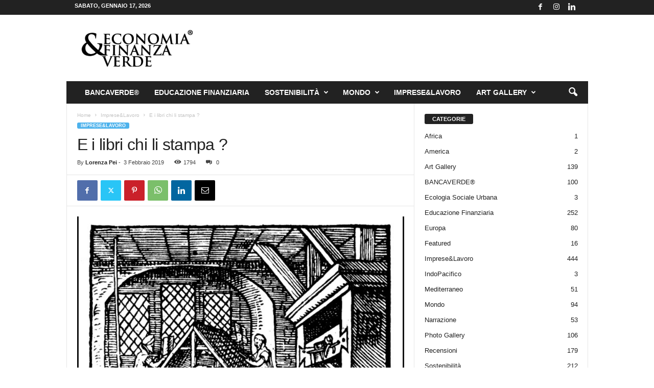

--- FILE ---
content_type: text/html; charset=UTF-8
request_url: https://www.economiaefinanzaverde.it/2019/02/03/e-i-libri-chi-li-stampa/
body_size: 23148
content:
<!doctype html >
<!--[if IE 8]>    <html class="ie8" lang="it-IT"> <![endif]-->
<!--[if IE 9]>    <html class="ie9" lang="it-IT"> <![endif]-->
<!--[if gt IE 8]><!--> <html lang="it-IT"> <!--<![endif]-->
<head>
    <title>E i libri chi li stampa ? - Economia &amp; Finanza Verde</title>
    <meta charset="UTF-8" />
    <meta name="viewport" content="width=device-width, initial-scale=1.0">
    <link rel="pingback" href="https://www.economiaefinanzaverde.it/xmlrpc.php" />
    <meta name='robots' content='index, follow, max-image-preview:large, max-snippet:-1, max-video-preview:-1' />
<link rel="icon" type="image/png" href="https://www.economiaefinanzaverde.it/wp-content/uploads/2020/11/favicon.jpg">
	<!-- This site is optimized with the Yoast SEO plugin v26.7 - https://yoast.com/wordpress/plugins/seo/ -->
	<link rel="canonical" href="https://www.economiaefinanzaverde.it/2019/02/03/e-i-libri-chi-li-stampa/" />
	<meta property="og:locale" content="it_IT" />
	<meta property="og:type" content="article" />
	<meta property="og:title" content="E i libri chi li stampa ? - Economia &amp; Finanza Verde" />
	<meta property="og:description" content="Tempo di lettura: tre minuti. Test di leggibilità **. Alexandra Alter, il book critic del New York Times, ha raccontato, con un pizzico di stupore, la storia dei libri che non si riescono stampare. E in effetti c’è da stupirsi, ma di che cosa ci possiamo ancora meravigliare? Lucrezia Pei ha tradotto e adattato l’articolo [&hellip;]" />
	<meta property="og:url" content="https://www.economiaefinanzaverde.it/2019/02/03/e-i-libri-chi-li-stampa/" />
	<meta property="og:site_name" content="Economia &amp; Finanza Verde" />
	<meta property="article:published_time" content="2019-02-03T05:00:38+00:00" />
	<meta property="article:modified_time" content="2019-02-09T05:19:12+00:00" />
	<meta property="og:image" content="https://www.economiaefinanzaverde.it/wp-content/uploads/2019/01/837CAAAE-3877-4CCA-AC3A-A5E2D8B7D47A.jpeg" />
	<meta property="og:image:width" content="1342" />
	<meta property="og:image:height" content="1643" />
	<meta property="og:image:type" content="image/jpeg" />
	<meta name="author" content="Lorenza Pei" />
	<meta name="twitter:card" content="summary_large_image" />
	<meta name="twitter:label1" content="Scritto da" />
	<meta name="twitter:data1" content="Lorenza Pei" />
	<meta name="twitter:label2" content="Tempo di lettura stimato" />
	<meta name="twitter:data2" content="6 minuti" />
	<script type="application/ld+json" class="yoast-schema-graph">{"@context":"https://schema.org","@graph":[{"@type":"Article","@id":"https://www.economiaefinanzaverde.it/2019/02/03/e-i-libri-chi-li-stampa/#article","isPartOf":{"@id":"https://www.economiaefinanzaverde.it/2019/02/03/e-i-libri-chi-li-stampa/"},"author":{"name":"Lorenza Pei","@id":"https://www.economiaefinanzaverde.it/#/schema/person/96af9991648126001a9528d1470eb2fa"},"headline":"E i libri chi li stampa ?","datePublished":"2019-02-03T05:00:38+00:00","dateModified":"2019-02-09T05:19:12+00:00","mainEntityOfPage":{"@id":"https://www.economiaefinanzaverde.it/2019/02/03/e-i-libri-chi-li-stampa/"},"wordCount":1130,"commentCount":0,"publisher":{"@id":"https://www.economiaefinanzaverde.it/#organization"},"image":{"@id":"https://www.economiaefinanzaverde.it/2019/02/03/e-i-libri-chi-li-stampa/#primaryimage"},"thumbnailUrl":"https://www.economiaefinanzaverde.it/wp-content/uploads/2019/01/837CAAAE-3877-4CCA-AC3A-A5E2D8B7D47A.jpeg","articleSection":["Imprese&amp;Lavoro"],"inLanguage":"it-IT","potentialAction":[{"@type":"CommentAction","name":"Comment","target":["https://www.economiaefinanzaverde.it/2019/02/03/e-i-libri-chi-li-stampa/#respond"]}]},{"@type":"WebPage","@id":"https://www.economiaefinanzaverde.it/2019/02/03/e-i-libri-chi-li-stampa/","url":"https://www.economiaefinanzaverde.it/2019/02/03/e-i-libri-chi-li-stampa/","name":"E i libri chi li stampa ? - Economia &amp; Finanza Verde","isPartOf":{"@id":"https://www.economiaefinanzaverde.it/#website"},"primaryImageOfPage":{"@id":"https://www.economiaefinanzaverde.it/2019/02/03/e-i-libri-chi-li-stampa/#primaryimage"},"image":{"@id":"https://www.economiaefinanzaverde.it/2019/02/03/e-i-libri-chi-li-stampa/#primaryimage"},"thumbnailUrl":"https://www.economiaefinanzaverde.it/wp-content/uploads/2019/01/837CAAAE-3877-4CCA-AC3A-A5E2D8B7D47A.jpeg","datePublished":"2019-02-03T05:00:38+00:00","dateModified":"2019-02-09T05:19:12+00:00","breadcrumb":{"@id":"https://www.economiaefinanzaverde.it/2019/02/03/e-i-libri-chi-li-stampa/#breadcrumb"},"inLanguage":"it-IT","potentialAction":[{"@type":"ReadAction","target":["https://www.economiaefinanzaverde.it/2019/02/03/e-i-libri-chi-li-stampa/"]}]},{"@type":"ImageObject","inLanguage":"it-IT","@id":"https://www.economiaefinanzaverde.it/2019/02/03/e-i-libri-chi-li-stampa/#primaryimage","url":"https://www.economiaefinanzaverde.it/wp-content/uploads/2019/01/837CAAAE-3877-4CCA-AC3A-A5E2D8B7D47A.jpeg","contentUrl":"https://www.economiaefinanzaverde.it/wp-content/uploads/2019/01/837CAAAE-3877-4CCA-AC3A-A5E2D8B7D47A.jpeg","width":1342,"height":1643,"caption":"Le prime stampe a caratteri mobili in una xilografia del 1568"},{"@type":"BreadcrumbList","@id":"https://www.economiaefinanzaverde.it/2019/02/03/e-i-libri-chi-li-stampa/#breadcrumb","itemListElement":[{"@type":"ListItem","position":1,"name":"Home","item":"https://www.economiaefinanzaverde.it/"},{"@type":"ListItem","position":2,"name":"E i libri chi li stampa ?"}]},{"@type":"WebSite","@id":"https://www.economiaefinanzaverde.it/#website","url":"https://www.economiaefinanzaverde.it/","name":"Economia &amp; Finanza Verde","description":"Argomenti sulla sostenibilità economica e finanziaria","publisher":{"@id":"https://www.economiaefinanzaverde.it/#organization"},"potentialAction":[{"@type":"SearchAction","target":{"@type":"EntryPoint","urlTemplate":"https://www.economiaefinanzaverde.it/?s={search_term_string}"},"query-input":{"@type":"PropertyValueSpecification","valueRequired":true,"valueName":"search_term_string"}}],"inLanguage":"it-IT"},{"@type":"Organization","@id":"https://www.economiaefinanzaverde.it/#organization","name":"Economia & Finanza Verde","url":"https://www.economiaefinanzaverde.it/","logo":{"@type":"ImageObject","inLanguage":"it-IT","@id":"https://www.economiaefinanzaverde.it/#/schema/logo/image/","url":"https://www.economiaefinanzaverde.it/wp-content/uploads/2019/09/72-logo-economiaefinanzaverde.png","contentUrl":"https://www.economiaefinanzaverde.it/wp-content/uploads/2019/09/72-logo-economiaefinanzaverde.png","width":377,"height":180,"caption":"Economia & Finanza Verde"},"image":{"@id":"https://www.economiaefinanzaverde.it/#/schema/logo/image/"}},{"@type":"Person","@id":"https://www.economiaefinanzaverde.it/#/schema/person/96af9991648126001a9528d1470eb2fa","name":"Lorenza Pei","image":{"@type":"ImageObject","inLanguage":"it-IT","@id":"https://www.economiaefinanzaverde.it/#/schema/person/image/","url":"https://secure.gravatar.com/avatar/303414d475f9cc39c97b69799f06a43dfa8044085b0fac4edf25ec50418e7362?s=96&d=mm&r=g","contentUrl":"https://secure.gravatar.com/avatar/303414d475f9cc39c97b69799f06a43dfa8044085b0fac4edf25ec50418e7362?s=96&d=mm&r=g","caption":"Lorenza Pei"},"url":"https://www.economiaefinanzaverde.it/author/lorenza-pei/"}]}</script>
	<!-- / Yoast SEO plugin. -->


<link rel='dns-prefetch' href='//www.googletagmanager.com' />
<link rel="alternate" type="application/rss+xml" title="Economia &amp; Finanza Verde &raquo; Feed" href="https://www.economiaefinanzaverde.it/feed/" />
<link rel="alternate" type="application/rss+xml" title="Economia &amp; Finanza Verde &raquo; Feed dei commenti" href="https://www.economiaefinanzaverde.it/comments/feed/" />
<link rel="alternate" type="application/rss+xml" title="Economia &amp; Finanza Verde &raquo; E i libri chi li stampa ? Feed dei commenti" href="https://www.economiaefinanzaverde.it/2019/02/03/e-i-libri-chi-li-stampa/feed/" />
<link rel="alternate" title="oEmbed (JSON)" type="application/json+oembed" href="https://www.economiaefinanzaverde.it/wp-json/oembed/1.0/embed?url=https%3A%2F%2Fwww.economiaefinanzaverde.it%2F2019%2F02%2F03%2Fe-i-libri-chi-li-stampa%2F" />
<link rel="alternate" title="oEmbed (XML)" type="text/xml+oembed" href="https://www.economiaefinanzaverde.it/wp-json/oembed/1.0/embed?url=https%3A%2F%2Fwww.economiaefinanzaverde.it%2F2019%2F02%2F03%2Fe-i-libri-chi-li-stampa%2F&#038;format=xml" />
<style id='wp-img-auto-sizes-contain-inline-css' type='text/css'>
img:is([sizes=auto i],[sizes^="auto," i]){contain-intrinsic-size:3000px 1500px}
/*# sourceURL=wp-img-auto-sizes-contain-inline-css */
</style>

<style id='wp-emoji-styles-inline-css' type='text/css'>

	img.wp-smiley, img.emoji {
		display: inline !important;
		border: none !important;
		box-shadow: none !important;
		height: 1em !important;
		width: 1em !important;
		margin: 0 0.07em !important;
		vertical-align: -0.1em !important;
		background: none !important;
		padding: 0 !important;
	}
/*# sourceURL=wp-emoji-styles-inline-css */
</style>
<link rel='stylesheet' id='wp-block-library-css' href='https://www.economiaefinanzaverde.it/wp-includes/css/dist/block-library/style.min.css?ver=6.9' type='text/css' media='all' />
<style id='global-styles-inline-css' type='text/css'>
:root{--wp--preset--aspect-ratio--square: 1;--wp--preset--aspect-ratio--4-3: 4/3;--wp--preset--aspect-ratio--3-4: 3/4;--wp--preset--aspect-ratio--3-2: 3/2;--wp--preset--aspect-ratio--2-3: 2/3;--wp--preset--aspect-ratio--16-9: 16/9;--wp--preset--aspect-ratio--9-16: 9/16;--wp--preset--color--black: #000000;--wp--preset--color--cyan-bluish-gray: #abb8c3;--wp--preset--color--white: #ffffff;--wp--preset--color--pale-pink: #f78da7;--wp--preset--color--vivid-red: #cf2e2e;--wp--preset--color--luminous-vivid-orange: #ff6900;--wp--preset--color--luminous-vivid-amber: #fcb900;--wp--preset--color--light-green-cyan: #7bdcb5;--wp--preset--color--vivid-green-cyan: #00d084;--wp--preset--color--pale-cyan-blue: #8ed1fc;--wp--preset--color--vivid-cyan-blue: #0693e3;--wp--preset--color--vivid-purple: #9b51e0;--wp--preset--gradient--vivid-cyan-blue-to-vivid-purple: linear-gradient(135deg,rgb(6,147,227) 0%,rgb(155,81,224) 100%);--wp--preset--gradient--light-green-cyan-to-vivid-green-cyan: linear-gradient(135deg,rgb(122,220,180) 0%,rgb(0,208,130) 100%);--wp--preset--gradient--luminous-vivid-amber-to-luminous-vivid-orange: linear-gradient(135deg,rgb(252,185,0) 0%,rgb(255,105,0) 100%);--wp--preset--gradient--luminous-vivid-orange-to-vivid-red: linear-gradient(135deg,rgb(255,105,0) 0%,rgb(207,46,46) 100%);--wp--preset--gradient--very-light-gray-to-cyan-bluish-gray: linear-gradient(135deg,rgb(238,238,238) 0%,rgb(169,184,195) 100%);--wp--preset--gradient--cool-to-warm-spectrum: linear-gradient(135deg,rgb(74,234,220) 0%,rgb(151,120,209) 20%,rgb(207,42,186) 40%,rgb(238,44,130) 60%,rgb(251,105,98) 80%,rgb(254,248,76) 100%);--wp--preset--gradient--blush-light-purple: linear-gradient(135deg,rgb(255,206,236) 0%,rgb(152,150,240) 100%);--wp--preset--gradient--blush-bordeaux: linear-gradient(135deg,rgb(254,205,165) 0%,rgb(254,45,45) 50%,rgb(107,0,62) 100%);--wp--preset--gradient--luminous-dusk: linear-gradient(135deg,rgb(255,203,112) 0%,rgb(199,81,192) 50%,rgb(65,88,208) 100%);--wp--preset--gradient--pale-ocean: linear-gradient(135deg,rgb(255,245,203) 0%,rgb(182,227,212) 50%,rgb(51,167,181) 100%);--wp--preset--gradient--electric-grass: linear-gradient(135deg,rgb(202,248,128) 0%,rgb(113,206,126) 100%);--wp--preset--gradient--midnight: linear-gradient(135deg,rgb(2,3,129) 0%,rgb(40,116,252) 100%);--wp--preset--font-size--small: 10px;--wp--preset--font-size--medium: 20px;--wp--preset--font-size--large: 30px;--wp--preset--font-size--x-large: 42px;--wp--preset--font-size--regular: 14px;--wp--preset--font-size--larger: 48px;--wp--preset--spacing--20: 0.44rem;--wp--preset--spacing--30: 0.67rem;--wp--preset--spacing--40: 1rem;--wp--preset--spacing--50: 1.5rem;--wp--preset--spacing--60: 2.25rem;--wp--preset--spacing--70: 3.38rem;--wp--preset--spacing--80: 5.06rem;--wp--preset--shadow--natural: 6px 6px 9px rgba(0, 0, 0, 0.2);--wp--preset--shadow--deep: 12px 12px 50px rgba(0, 0, 0, 0.4);--wp--preset--shadow--sharp: 6px 6px 0px rgba(0, 0, 0, 0.2);--wp--preset--shadow--outlined: 6px 6px 0px -3px rgb(255, 255, 255), 6px 6px rgb(0, 0, 0);--wp--preset--shadow--crisp: 6px 6px 0px rgb(0, 0, 0);}:where(.is-layout-flex){gap: 0.5em;}:where(.is-layout-grid){gap: 0.5em;}body .is-layout-flex{display: flex;}.is-layout-flex{flex-wrap: wrap;align-items: center;}.is-layout-flex > :is(*, div){margin: 0;}body .is-layout-grid{display: grid;}.is-layout-grid > :is(*, div){margin: 0;}:where(.wp-block-columns.is-layout-flex){gap: 2em;}:where(.wp-block-columns.is-layout-grid){gap: 2em;}:where(.wp-block-post-template.is-layout-flex){gap: 1.25em;}:where(.wp-block-post-template.is-layout-grid){gap: 1.25em;}.has-black-color{color: var(--wp--preset--color--black) !important;}.has-cyan-bluish-gray-color{color: var(--wp--preset--color--cyan-bluish-gray) !important;}.has-white-color{color: var(--wp--preset--color--white) !important;}.has-pale-pink-color{color: var(--wp--preset--color--pale-pink) !important;}.has-vivid-red-color{color: var(--wp--preset--color--vivid-red) !important;}.has-luminous-vivid-orange-color{color: var(--wp--preset--color--luminous-vivid-orange) !important;}.has-luminous-vivid-amber-color{color: var(--wp--preset--color--luminous-vivid-amber) !important;}.has-light-green-cyan-color{color: var(--wp--preset--color--light-green-cyan) !important;}.has-vivid-green-cyan-color{color: var(--wp--preset--color--vivid-green-cyan) !important;}.has-pale-cyan-blue-color{color: var(--wp--preset--color--pale-cyan-blue) !important;}.has-vivid-cyan-blue-color{color: var(--wp--preset--color--vivid-cyan-blue) !important;}.has-vivid-purple-color{color: var(--wp--preset--color--vivid-purple) !important;}.has-black-background-color{background-color: var(--wp--preset--color--black) !important;}.has-cyan-bluish-gray-background-color{background-color: var(--wp--preset--color--cyan-bluish-gray) !important;}.has-white-background-color{background-color: var(--wp--preset--color--white) !important;}.has-pale-pink-background-color{background-color: var(--wp--preset--color--pale-pink) !important;}.has-vivid-red-background-color{background-color: var(--wp--preset--color--vivid-red) !important;}.has-luminous-vivid-orange-background-color{background-color: var(--wp--preset--color--luminous-vivid-orange) !important;}.has-luminous-vivid-amber-background-color{background-color: var(--wp--preset--color--luminous-vivid-amber) !important;}.has-light-green-cyan-background-color{background-color: var(--wp--preset--color--light-green-cyan) !important;}.has-vivid-green-cyan-background-color{background-color: var(--wp--preset--color--vivid-green-cyan) !important;}.has-pale-cyan-blue-background-color{background-color: var(--wp--preset--color--pale-cyan-blue) !important;}.has-vivid-cyan-blue-background-color{background-color: var(--wp--preset--color--vivid-cyan-blue) !important;}.has-vivid-purple-background-color{background-color: var(--wp--preset--color--vivid-purple) !important;}.has-black-border-color{border-color: var(--wp--preset--color--black) !important;}.has-cyan-bluish-gray-border-color{border-color: var(--wp--preset--color--cyan-bluish-gray) !important;}.has-white-border-color{border-color: var(--wp--preset--color--white) !important;}.has-pale-pink-border-color{border-color: var(--wp--preset--color--pale-pink) !important;}.has-vivid-red-border-color{border-color: var(--wp--preset--color--vivid-red) !important;}.has-luminous-vivid-orange-border-color{border-color: var(--wp--preset--color--luminous-vivid-orange) !important;}.has-luminous-vivid-amber-border-color{border-color: var(--wp--preset--color--luminous-vivid-amber) !important;}.has-light-green-cyan-border-color{border-color: var(--wp--preset--color--light-green-cyan) !important;}.has-vivid-green-cyan-border-color{border-color: var(--wp--preset--color--vivid-green-cyan) !important;}.has-pale-cyan-blue-border-color{border-color: var(--wp--preset--color--pale-cyan-blue) !important;}.has-vivid-cyan-blue-border-color{border-color: var(--wp--preset--color--vivid-cyan-blue) !important;}.has-vivid-purple-border-color{border-color: var(--wp--preset--color--vivid-purple) !important;}.has-vivid-cyan-blue-to-vivid-purple-gradient-background{background: var(--wp--preset--gradient--vivid-cyan-blue-to-vivid-purple) !important;}.has-light-green-cyan-to-vivid-green-cyan-gradient-background{background: var(--wp--preset--gradient--light-green-cyan-to-vivid-green-cyan) !important;}.has-luminous-vivid-amber-to-luminous-vivid-orange-gradient-background{background: var(--wp--preset--gradient--luminous-vivid-amber-to-luminous-vivid-orange) !important;}.has-luminous-vivid-orange-to-vivid-red-gradient-background{background: var(--wp--preset--gradient--luminous-vivid-orange-to-vivid-red) !important;}.has-very-light-gray-to-cyan-bluish-gray-gradient-background{background: var(--wp--preset--gradient--very-light-gray-to-cyan-bluish-gray) !important;}.has-cool-to-warm-spectrum-gradient-background{background: var(--wp--preset--gradient--cool-to-warm-spectrum) !important;}.has-blush-light-purple-gradient-background{background: var(--wp--preset--gradient--blush-light-purple) !important;}.has-blush-bordeaux-gradient-background{background: var(--wp--preset--gradient--blush-bordeaux) !important;}.has-luminous-dusk-gradient-background{background: var(--wp--preset--gradient--luminous-dusk) !important;}.has-pale-ocean-gradient-background{background: var(--wp--preset--gradient--pale-ocean) !important;}.has-electric-grass-gradient-background{background: var(--wp--preset--gradient--electric-grass) !important;}.has-midnight-gradient-background{background: var(--wp--preset--gradient--midnight) !important;}.has-small-font-size{font-size: var(--wp--preset--font-size--small) !important;}.has-medium-font-size{font-size: var(--wp--preset--font-size--medium) !important;}.has-large-font-size{font-size: var(--wp--preset--font-size--large) !important;}.has-x-large-font-size{font-size: var(--wp--preset--font-size--x-large) !important;}
/*# sourceURL=global-styles-inline-css */
</style>

<style id='classic-theme-styles-inline-css' type='text/css'>
/*! This file is auto-generated */
.wp-block-button__link{color:#fff;background-color:#32373c;border-radius:9999px;box-shadow:none;text-decoration:none;padding:calc(.667em + 2px) calc(1.333em + 2px);font-size:1.125em}.wp-block-file__button{background:#32373c;color:#fff;text-decoration:none}
/*# sourceURL=/wp-includes/css/classic-themes.min.css */
</style>
<link rel='stylesheet' id='td-theme-css' href='https://www.economiaefinanzaverde.it/wp-content/themes/Newsmag/style.css?ver=5.4.3.3' type='text/css' media='all' />
<style id='td-theme-inline-css' type='text/css'>
    
        /* custom css - generated by TagDiv Composer */
        @media (max-width: 767px) {
            .td-header-desktop-wrap {
                display: none;
            }
        }
        @media (min-width: 767px) {
            .td-header-mobile-wrap {
                display: none;
            }
        }
    
	
/*# sourceURL=td-theme-inline-css */
</style>
<link rel='stylesheet' id='js_composer_front-css' href='https://www.economiaefinanzaverde.it/wp-content/plugins/js_composer/assets/css/js_composer.min.css?ver=6.0.5' type='text/css' media='all' />
<link rel='stylesheet' id='td-legacy-framework-front-style-css' href='https://www.economiaefinanzaverde.it/wp-content/plugins/td-composer/legacy/Newsmag/assets/css/td_legacy_main.css?ver=e5fcc38395b0030bac3ad179898970d6xzx' type='text/css' media='all' />
<script type="text/javascript" src="https://www.economiaefinanzaverde.it/wp-includes/js/jquery/jquery.min.js?ver=3.7.1" id="jquery-core-js"></script>
<script type="text/javascript" src="https://www.economiaefinanzaverde.it/wp-includes/js/jquery/jquery-migrate.min.js?ver=3.4.1" id="jquery-migrate-js"></script>

<!-- Snippet del tag Google (gtag.js) aggiunto da Site Kit -->
<!-- Snippet Google Analytics aggiunto da Site Kit -->
<script type="text/javascript" src="https://www.googletagmanager.com/gtag/js?id=G-ZSSM80FDHK" id="google_gtagjs-js" async></script>
<script type="text/javascript" id="google_gtagjs-js-after">
/* <![CDATA[ */
window.dataLayer = window.dataLayer || [];function gtag(){dataLayer.push(arguments);}
gtag("set","linker",{"domains":["www.economiaefinanzaverde.it"]});
gtag("js", new Date());
gtag("set", "developer_id.dZTNiMT", true);
gtag("config", "G-ZSSM80FDHK");
//# sourceURL=google_gtagjs-js-after
/* ]]> */
</script>
<link rel="https://api.w.org/" href="https://www.economiaefinanzaverde.it/wp-json/" /><link rel="alternate" title="JSON" type="application/json" href="https://www.economiaefinanzaverde.it/wp-json/wp/v2/posts/8065" /><link rel="EditURI" type="application/rsd+xml" title="RSD" href="https://www.economiaefinanzaverde.it/xmlrpc.php?rsd" />
<meta name="generator" content="WordPress 6.9" />
<link rel='shortlink' href='https://www.economiaefinanzaverde.it/?p=8065' />
<meta name="generator" content="Site Kit by Google 1.170.0" /><meta name="google-site-verification" content="ljrUiE2H077AhO716eQv_U53mZ1ryjBbj9Fd4dSbKbQ"><style type="text/css">.recentcomments a{display:inline !important;padding:0 !important;margin:0 !important;}</style><meta name="generator" content="Powered by WPBakery Page Builder - drag and drop page builder for WordPress."/>

<!-- JS generated by theme -->

<script type="text/javascript" id="td-generated-header-js">
    
    

	    var tdBlocksArray = []; //here we store all the items for the current page

	    // td_block class - each ajax block uses a object of this class for requests
	    function tdBlock() {
		    this.id = '';
		    this.block_type = 1; //block type id (1-234 etc)
		    this.atts = '';
		    this.td_column_number = '';
		    this.td_current_page = 1; //
		    this.post_count = 0; //from wp
		    this.found_posts = 0; //from wp
		    this.max_num_pages = 0; //from wp
		    this.td_filter_value = ''; //current live filter value
		    this.is_ajax_running = false;
		    this.td_user_action = ''; // load more or infinite loader (used by the animation)
		    this.header_color = '';
		    this.ajax_pagination_infinite_stop = ''; //show load more at page x
	    }

        // td_js_generator - mini detector
        ( function () {
            var htmlTag = document.getElementsByTagName("html")[0];

	        if ( navigator.userAgent.indexOf("MSIE 10.0") > -1 ) {
                htmlTag.className += ' ie10';
            }

            if ( !!navigator.userAgent.match(/Trident.*rv\:11\./) ) {
                htmlTag.className += ' ie11';
            }

	        if ( navigator.userAgent.indexOf("Edge") > -1 ) {
                htmlTag.className += ' ieEdge';
            }

            if ( /(iPad|iPhone|iPod)/g.test(navigator.userAgent) ) {
                htmlTag.className += ' td-md-is-ios';
            }

            var user_agent = navigator.userAgent.toLowerCase();
            if ( user_agent.indexOf("android") > -1 ) {
                htmlTag.className += ' td-md-is-android';
            }

            if ( -1 !== navigator.userAgent.indexOf('Mac OS X')  ) {
                htmlTag.className += ' td-md-is-os-x';
            }

            if ( /chrom(e|ium)/.test(navigator.userAgent.toLowerCase()) ) {
               htmlTag.className += ' td-md-is-chrome';
            }

            if ( -1 !== navigator.userAgent.indexOf('Firefox') ) {
                htmlTag.className += ' td-md-is-firefox';
            }

            if ( -1 !== navigator.userAgent.indexOf('Safari') && -1 === navigator.userAgent.indexOf('Chrome') ) {
                htmlTag.className += ' td-md-is-safari';
            }

            if( -1 !== navigator.userAgent.indexOf('IEMobile') ){
                htmlTag.className += ' td-md-is-iemobile';
            }

        })();

        var tdLocalCache = {};

        ( function () {
            "use strict";

            tdLocalCache = {
                data: {},
                remove: function (resource_id) {
                    delete tdLocalCache.data[resource_id];
                },
                exist: function (resource_id) {
                    return tdLocalCache.data.hasOwnProperty(resource_id) && tdLocalCache.data[resource_id] !== null;
                },
                get: function (resource_id) {
                    return tdLocalCache.data[resource_id];
                },
                set: function (resource_id, cachedData) {
                    tdLocalCache.remove(resource_id);
                    tdLocalCache.data[resource_id] = cachedData;
                }
            };
        })();

    
    
var td_viewport_interval_list=[{"limitBottom":767,"sidebarWidth":251},{"limitBottom":1023,"sidebarWidth":339}];
var tdc_is_installed="yes";
var td_ajax_url="https:\/\/www.economiaefinanzaverde.it\/wp-admin\/admin-ajax.php?td_theme_name=Newsmag&v=5.4.3.3";
var td_get_template_directory_uri="https:\/\/www.economiaefinanzaverde.it\/wp-content\/plugins\/td-composer\/legacy\/common";
var tds_snap_menu="smart_snap_always";
var tds_logo_on_sticky="show";
var tds_header_style="3";
var td_please_wait="Please wait...";
var td_email_user_pass_incorrect="User or password incorrect!";
var td_email_user_incorrect="Email or username incorrect!";
var td_email_incorrect="Email incorrect!";
var td_user_incorrect="Username incorrect!";
var td_email_user_empty="Email or username empty!";
var td_pass_empty="Pass empty!";
var td_pass_pattern_incorrect="Invalid Pass Pattern!";
var td_retype_pass_incorrect="Retyped Pass incorrect!";
var tds_more_articles_on_post_enable="";
var tds_more_articles_on_post_time_to_wait="";
var tds_more_articles_on_post_pages_distance_from_top=0;
var tds_captcha="";
var tds_theme_color_site_wide="#4db2ec";
var tds_smart_sidebar="enabled";
var tdThemeName="Newsmag";
var tdThemeNameWl="Newsmag";
var td_magnific_popup_translation_tPrev="Previous (Left arrow key)";
var td_magnific_popup_translation_tNext="Next (Right arrow key)";
var td_magnific_popup_translation_tCounter="%curr% of %total%";
var td_magnific_popup_translation_ajax_tError="The content from %url% could not be loaded.";
var td_magnific_popup_translation_image_tError="The image #%curr% could not be loaded.";
var tdBlockNonce="e26c299e4a";
var tdMobileMenu="enabled";
var tdMobileSearch="enabled";
var tdDateNamesI18n={"month_names":["Gennaio","Febbraio","Marzo","Aprile","Maggio","Giugno","Luglio","Agosto","Settembre","Ottobre","Novembre","Dicembre"],"month_names_short":["Gen","Feb","Mar","Apr","Mag","Giu","Lug","Ago","Set","Ott","Nov","Dic"],"day_names":["domenica","luned\u00ec","marted\u00ec","mercoled\u00ec","gioved\u00ec","venerd\u00ec","sabato"],"day_names_short":["Dom","Lun","Mar","Mer","Gio","Ven","Sab"]};
var td_deploy_mode="deploy";
var td_ad_background_click_link="";
var td_ad_background_click_target="";
</script>


<!-- Header style compiled by theme -->

<style>
/* custom css - generated by TagDiv Composer */
    
.td-pb-row [class*="td-pb-span"],
    .td-pb-border-top,
    .page-template-page-title-sidebar-php .td-page-content > .wpb_row:first-child,
    .td-post-sharing,
    .td-post-content,
    .td-post-next-prev,
    .author-box-wrap,
    .td-comments-title-wrap,
    .comment-list,
    .comment-respond,
    .td-post-template-5 header,
    .td-container,
    .wpb_content_element,
    .wpb_column,
    .wpb_row,
    .white-menu .td-header-container .td-header-main-menu,
    .td-post-template-1 .td-post-content,
    .td-post-template-4 .td-post-sharing-top,
    .td-header-style-6 .td-header-header .td-make-full,
    #disqus_thread,
    .page-template-page-pagebuilder-title-php .td-page-content > .wpb_row:first-child,
    .td-footer-container:before {
        border-color: #e6e6e6;
    }
    .td-top-border {
        border-color: #e6e6e6 !important;
    }
    .td-container-border:after,
    .td-next-prev-separator,
    .td-container .td-pb-row .wpb_column:before,
    .td-container-border:before,
    .td-main-content:before,
    .td-main-sidebar:before,
    .td-pb-row .td-pb-span4:nth-of-type(3):after,
    .td-pb-row .td-pb-span4:nth-last-of-type(3):after {
    	background-color: #e6e6e6;
    }
    @media (max-width: 767px) {
    	.white-menu .td-header-main-menu {
      		border-color: #e6e6e6;
      	}
    }



    
    .td-menu-background:before,
    .td-search-background:before {
        background: rgba(0,0,0,0.5);
        background: -moz-linear-gradient(top, rgba(0,0,0,0.5) 0%, rgba(0,0,0,0.6) 100%);
        background: -webkit-gradient(left top, left bottom, color-stop(0%, rgba(0,0,0,0.5)), color-stop(100%, rgba(0,0,0,0.6)));
        background: -webkit-linear-gradient(top, rgba(0,0,0,0.5) 0%, rgba(0,0,0,0.6) 100%);
        background: -o-linear-gradient(top, rgba(0,0,0,0.5) 0%, @mobileu_gradient_two_mob 100%);
        background: -ms-linear-gradient(top, rgba(0,0,0,0.5) 0%, rgba(0,0,0,0.6) 100%);
        background: linear-gradient(to bottom, rgba(0,0,0,0.5) 0%, rgba(0,0,0,0.6) 100%);
        filter: progid:DXImageTransform.Microsoft.gradient( startColorstr='rgba(0,0,0,0.5)', endColorstr='rgba(0,0,0,0.6)', GradientType=0 );
    }

    
    .td-header-text-logo .td-logo-text-container .td-tagline-text {
        color: #000000;
    }

    
    .td-menu-background:after,
    .td-search-background:after {
        background-image: url('http://www.provasito.eu/ECO/wp-content/uploads/2019/09/p2.jpg');
    }

    
    .white-popup-block:before {
        background-image: url('http://www.provasito.eu/ECO/wp-content/uploads/2019/09/p4.jpg');
    }

    
    .td-footer-container::before {
        background-size: cover;
    }

    
    .td-footer-container::before {
        opacity: 0.1;
    }
</style>

<!-- Global site tag (gtag.js) - Google Analytics -->
<script async src="https://www.googletagmanager.com/gtag/js?id=UA-119412905-1"></script>
<script>
  window.dataLayer = window.dataLayer || [];
  function gtag(){dataLayer.push(arguments);}
  gtag('js', new Date());

  gtag('config', 'UA-119412905-1');
</script>


<script type="application/ld+json">
    {
        "@context": "https://schema.org",
        "@type": "BreadcrumbList",
        "itemListElement": [
            {
                "@type": "ListItem",
                "position": 1,
                "item": {
                    "@type": "WebSite",
                    "@id": "https://www.economiaefinanzaverde.it/",
                    "name": "Home"
                }
            },
            {
                "@type": "ListItem",
                "position": 2,
                    "item": {
                    "@type": "WebPage",
                    "@id": "https://www.economiaefinanzaverde.it/category/imprese-lavoro/",
                    "name": "Imprese&amp;Lavoro"
                }
            }
            ,{
                "@type": "ListItem",
                "position": 3,
                    "item": {
                    "@type": "WebPage",
                    "@id": "https://www.economiaefinanzaverde.it/2019/02/03/e-i-libri-chi-li-stampa/",
                    "name": "E i libri chi li stampa ?"                                
                }
            }    
        ]
    }
</script>
<noscript><style> .wpb_animate_when_almost_visible { opacity: 1; }</style></noscript>	<style id="tdw-css-placeholder">/* custom css - generated by TagDiv Composer */
</style></head>

<body class="wp-singular post-template-default single single-post postid-8065 single-format-standard wp-theme-Newsmag e-i-libri-chi-li-stampa global-block-template-1 wpb-js-composer js-comp-ver-6.0.5 vc_responsive td-full-layout" itemscope="itemscope" itemtype="https://schema.org/WebPage">

        <div class="td-scroll-up  td-hide-scroll-up-on-mob"  style="display:none;"><i class="td-icon-menu-up"></i></div>

    
    <div class="td-menu-background"></div>
<div id="td-mobile-nav">
    <div class="td-mobile-container">
        <!-- mobile menu top section -->
        <div class="td-menu-socials-wrap">
            <!-- socials -->
            <div class="td-menu-socials">
                
        <span class="td-social-icon-wrap">
            <a target="_blank" href="https://www.facebook.com/economiaefinanzaverde" title="Facebook">
                <i class="td-icon-font td-icon-facebook"></i>
                <span style="display: none">Facebook</span>
            </a>
        </span>
        <span class="td-social-icon-wrap">
            <a target="_blank" href="https://www.instagram.com/economia_e_finanza_verde/?hl=it" title="Instagram">
                <i class="td-icon-font td-icon-instagram"></i>
                <span style="display: none">Instagram</span>
            </a>
        </span>
        <span class="td-social-icon-wrap">
            <a target="_blank" href="https://it.linkedin.com/company/economia-finanza-verde" title="Linkedin">
                <i class="td-icon-font td-icon-linkedin"></i>
                <span style="display: none">Linkedin</span>
            </a>
        </span>            </div>
            <!-- close button -->
            <div class="td-mobile-close">
                <span><i class="td-icon-close-mobile"></i></span>
            </div>
        </div>

        <!-- login section -->
        
        <!-- menu section -->
        <div class="td-mobile-content">
            <div class="menu-economia-container"><ul id="menu-economia" class="td-mobile-main-menu"><li id="menu-item-732" class="menu-item menu-item-type-taxonomy menu-item-object-category menu-item-first menu-item-732"><a href="https://www.economiaefinanzaverde.it/category/banca-verde/">BancaVerde®</a></li>
<li id="menu-item-735" class="menu-item menu-item-type-taxonomy menu-item-object-category menu-item-735"><a href="https://www.economiaefinanzaverde.it/category/educazione-finanziaria/">Educazione Finanziaria</a></li>
<li id="menu-item-731" class="menu-item menu-item-type-taxonomy menu-item-object-category menu-item-has-children menu-item-731"><a href="https://www.economiaefinanzaverde.it/category/sostenibilita-ambientale-firenze/">Sostenibilità<i class="td-icon-menu-right td-element-after"></i></a>
<ul class="sub-menu">
	<li id="menu-item-31011" class="menu-item menu-item-type-taxonomy menu-item-object-category menu-item-31011"><a href="https://www.economiaefinanzaverde.it/category/sostenibilita-ambientale-firenze/ecologia-sociale-urbana/">Ecologia Sociale Urbana</a></li>
</ul>
</li>
<li id="menu-item-3561" class="menu-item menu-item-type-taxonomy menu-item-object-category menu-item-has-children menu-item-3561"><a href="https://www.economiaefinanzaverde.it/category/mondo/">Mondo<i class="td-icon-menu-right td-element-after"></i></a>
<ul class="sub-menu">
	<li id="menu-item-13107" class="menu-item menu-item-type-taxonomy menu-item-object-category menu-item-13107"><a href="https://www.economiaefinanzaverde.it/category/mondo/europa/">Europa</a></li>
	<li id="menu-item-13108" class="menu-item menu-item-type-taxonomy menu-item-object-category menu-item-13108"><a href="https://www.economiaefinanzaverde.it/category/mondo/mediterraneo/">Mediterraneo</a></li>
	<li id="menu-item-31012" class="menu-item menu-item-type-taxonomy menu-item-object-category menu-item-31012"><a href="https://www.economiaefinanzaverde.it/category/mondo/africa/">Africa</a></li>
	<li id="menu-item-31013" class="menu-item menu-item-type-taxonomy menu-item-object-category menu-item-31013"><a href="https://www.economiaefinanzaverde.it/category/mondo/america/">America</a></li>
	<li id="menu-item-31014" class="menu-item menu-item-type-taxonomy menu-item-object-category menu-item-31014"><a href="https://www.economiaefinanzaverde.it/category/mondo/indopacifico/">IndoPacifico</a></li>
</ul>
</li>
<li id="menu-item-733" class="menu-item menu-item-type-taxonomy menu-item-object-category current-post-ancestor current-menu-parent current-post-parent menu-item-733"><a href="https://www.economiaefinanzaverde.it/category/imprese-lavoro/">Imprese&amp;Lavoro</a></li>
<li id="menu-item-4880" class="menu-item menu-item-type-custom menu-item-object-custom menu-item-has-children menu-item-4880"><a href="#">ART GALLERY<i class="td-icon-menu-right td-element-after"></i></a>
<ul class="sub-menu">
	<li id="menu-item-761" class="menu-item menu-item-type-taxonomy menu-item-object-category menu-item-761"><a href="https://www.economiaefinanzaverde.it/category/recensioni/">RECENSIONI</a></li>
	<li id="menu-item-4882" class="menu-item menu-item-type-taxonomy menu-item-object-category menu-item-4882"><a href="https://www.economiaefinanzaverde.it/category/educazione-artistica/">ART GALLERY</a></li>
</ul>
</li>
</ul></div>        </div>
    </div>

    <!-- register/login section -->
    </div>    <div class="td-search-background"></div>
<div class="td-search-wrap-mob">
	<div class="td-drop-down-search">
		<form method="get" class="td-search-form" action="https://www.economiaefinanzaverde.it/">
			<!-- close button -->
			<div class="td-search-close">
				<span><i class="td-icon-close-mobile"></i></span>
			</div>
			<div role="search" class="td-search-input">
				<span>Search</span>
				<input id="td-header-search-mob" type="text" value="" name="s" autocomplete="off" />
			</div>
		</form>
		<div id="td-aj-search-mob"></div>
	</div>
</div>

    <div id="td-outer-wrap">
    
        <div class="td-outer-container">
        
            <!--
Header style 3
-->
<div class="td-header-wrap td-header-style-3">
    <div class="td-top-menu-full">
        <div class="td-header-row td-header-top-menu td-make-full">
            
    <div class="td-top-bar-container top-bar-style-1">
        <div class="td-header-sp-top-menu">

            <div class="td_data_time">
            <div >

                sabato, Gennaio 17, 2026
            </div>
        </div>
    </div>            <div class="td-header-sp-top-widget">
        
        <span class="td-social-icon-wrap">
            <a target="_blank" href="https://www.facebook.com/economiaefinanzaverde" title="Facebook">
                <i class="td-icon-font td-icon-facebook"></i>
                <span style="display: none">Facebook</span>
            </a>
        </span>
        <span class="td-social-icon-wrap">
            <a target="_blank" href="https://www.instagram.com/economia_e_finanza_verde/?hl=it" title="Instagram">
                <i class="td-icon-font td-icon-instagram"></i>
                <span style="display: none">Instagram</span>
            </a>
        </span>
        <span class="td-social-icon-wrap">
            <a target="_blank" href="https://it.linkedin.com/company/economia-finanza-verde" title="Linkedin">
                <i class="td-icon-font td-icon-linkedin"></i>
                <span style="display: none">Linkedin</span>
            </a>
        </span>    </div>
        </div>

        </div>
    </div>

    <div class="td-header-container">
        <div class="td-header-row td-header-header">
            <div class="td-header-sp-logo">
                        <a class="td-main-logo" href="https://www.economiaefinanzaverde.it/">
            <img class="td-retina-data" data-retina="https://www.economiaefinanzaverde.it/wp-content/uploads/2020/03/logo-r-ECO_web.gif" src="https://www.economiaefinanzaverde.it/wp-content/uploads/2019/06/7A50272A-B74F-4B1B-8BCF-7A84F2105D3F.jpeg" alt="Economia & Finanza Verde" title="Economia & Finanza Verde"  width="811" height="319"/>
            <span class="td-visual-hidden">Economia &amp; Finanza Verde</span>
        </a>
                </div>
            <div class="td-header-sp-rec">
                
<div class="td-header-ad-wrap  td-ad">
    

</div>            </div>
        </div>

        <div class="td-header-menu-wrap">
            <div class="td-header-row td-header-main-menu">
                <div id="td-header-menu" role="navigation">
        <div id="td-top-mobile-toggle"><span><i class="td-icon-font td-icon-mobile"></i></span></div>
        <div class="td-main-menu-logo td-logo-in-header">
        	<a class="td-mobile-logo td-sticky-mobile" href="https://www.economiaefinanzaverde.it/">
		<img class="td-retina-data" data-retina="https://www.economiaefinanzaverde.it/wp-content/uploads/2019/09/economia-finanza-verde-w.png" src="https://www.economiaefinanzaverde.it/wp-content/uploads/2019/09/economia-finanza-verde-w.png" alt="Economia & Finanza Verde" title="Economia & Finanza Verde"  width="408" height="166"/>
	</a>
		<a class="td-header-logo td-sticky-mobile" href="https://www.economiaefinanzaverde.it/">
		<img class="td-retina-data" data-retina="https://www.economiaefinanzaverde.it/wp-content/uploads/2020/03/logo-r-ECO_web.gif" src="https://www.economiaefinanzaverde.it/wp-content/uploads/2019/06/7A50272A-B74F-4B1B-8BCF-7A84F2105D3F.jpeg" alt="Economia & Finanza Verde" title="Economia & Finanza Verde"  width="408" height="166"/>
	</a>
	    </div>
    <div class="menu-economia-container"><ul id="menu-economia-1" class="sf-menu"><li class="menu-item menu-item-type-taxonomy menu-item-object-category menu-item-first td-menu-item td-normal-menu menu-item-732"><a href="https://www.economiaefinanzaverde.it/category/banca-verde/">BancaVerde®</a></li>
<li class="menu-item menu-item-type-taxonomy menu-item-object-category td-menu-item td-normal-menu menu-item-735"><a href="https://www.economiaefinanzaverde.it/category/educazione-finanziaria/">Educazione Finanziaria</a></li>
<li class="menu-item menu-item-type-taxonomy menu-item-object-category menu-item-has-children td-menu-item td-normal-menu menu-item-731"><a href="https://www.economiaefinanzaverde.it/category/sostenibilita-ambientale-firenze/">Sostenibilità</a>
<ul class="sub-menu">
	<li class="menu-item menu-item-type-taxonomy menu-item-object-category td-menu-item td-normal-menu menu-item-31011"><a href="https://www.economiaefinanzaverde.it/category/sostenibilita-ambientale-firenze/ecologia-sociale-urbana/">Ecologia Sociale Urbana</a></li>
</ul>
</li>
<li class="menu-item menu-item-type-taxonomy menu-item-object-category menu-item-has-children td-menu-item td-normal-menu menu-item-3561"><a href="https://www.economiaefinanzaverde.it/category/mondo/">Mondo</a>
<ul class="sub-menu">
	<li class="menu-item menu-item-type-taxonomy menu-item-object-category td-menu-item td-normal-menu menu-item-13107"><a href="https://www.economiaefinanzaverde.it/category/mondo/europa/">Europa</a></li>
	<li class="menu-item menu-item-type-taxonomy menu-item-object-category td-menu-item td-normal-menu menu-item-13108"><a href="https://www.economiaefinanzaverde.it/category/mondo/mediterraneo/">Mediterraneo</a></li>
	<li class="menu-item menu-item-type-taxonomy menu-item-object-category td-menu-item td-normal-menu menu-item-31012"><a href="https://www.economiaefinanzaverde.it/category/mondo/africa/">Africa</a></li>
	<li class="menu-item menu-item-type-taxonomy menu-item-object-category td-menu-item td-normal-menu menu-item-31013"><a href="https://www.economiaefinanzaverde.it/category/mondo/america/">America</a></li>
	<li class="menu-item menu-item-type-taxonomy menu-item-object-category td-menu-item td-normal-menu menu-item-31014"><a href="https://www.economiaefinanzaverde.it/category/mondo/indopacifico/">IndoPacifico</a></li>
</ul>
</li>
<li class="menu-item menu-item-type-taxonomy menu-item-object-category current-post-ancestor current-menu-parent current-post-parent td-menu-item td-normal-menu menu-item-733"><a href="https://www.economiaefinanzaverde.it/category/imprese-lavoro/">Imprese&amp;Lavoro</a></li>
<li class="menu-item menu-item-type-custom menu-item-object-custom menu-item-has-children td-menu-item td-normal-menu menu-item-4880"><a href="#">ART GALLERY</a>
<ul class="sub-menu">
	<li class="menu-item menu-item-type-taxonomy menu-item-object-category td-menu-item td-normal-menu menu-item-761"><a href="https://www.economiaefinanzaverde.it/category/recensioni/">RECENSIONI</a></li>
	<li class="menu-item menu-item-type-taxonomy menu-item-object-category td-menu-item td-normal-menu menu-item-4882"><a href="https://www.economiaefinanzaverde.it/category/educazione-artistica/">ART GALLERY</a></li>
</ul>
</li>
</ul></div></div>

<div class="td-search-wrapper">
    <div id="td-top-search">
        <!-- Search -->
        <div class="header-search-wrap">
            <div class="dropdown header-search">
                <a id="td-header-search-button" href="#" role="button" aria-label="search icon" class="dropdown-toggle " data-toggle="dropdown"><i class="td-icon-search"></i></a>
                                <span id="td-header-search-button-mob" class="dropdown-toggle " data-toggle="dropdown"><i class="td-icon-search"></i></span>
                            </div>
        </div>
    </div>
</div>

<div class="header-search-wrap">
	<div class="dropdown header-search">
		<div class="td-drop-down-search">
			<form method="get" class="td-search-form" action="https://www.economiaefinanzaverde.it/">
				<div role="search" class="td-head-form-search-wrap">
					<input class="needsclick" id="td-header-search" type="text" value="" name="s" autocomplete="off" /><input class="wpb_button wpb_btn-inverse btn" type="submit" id="td-header-search-top" value="Search" />
				</div>
			</form>
			<div id="td-aj-search"></div>
		</div>
	</div>
</div>            </div>
        </div>
    </div>
</div>
    <div class="td-container td-post-template-default">
        <div class="td-container-border">
            <div class="td-pb-row">
                                        <div class="td-pb-span8 td-main-content" role="main">
                            <div class="td-ss-main-content">
                                

    <article id="post-8065" class="post-8065 post type-post status-publish format-standard has-post-thumbnail hentry category-imprese-lavoro" itemscope itemtype="https://schema.org/Article"47>
        <div class="td-post-header td-pb-padding-side">
            <div class="entry-crumbs"><span><a title="" class="entry-crumb" href="https://www.economiaefinanzaverde.it/">Home</a></span> <i class="td-icon-right td-bread-sep"></i> <span><a title="View all posts in Imprese&amp;amp;Lavoro" class="entry-crumb" href="https://www.economiaefinanzaverde.it/category/imprese-lavoro/">Imprese&amp;Lavoro</a></span> <i class="td-icon-right td-bread-sep td-bred-no-url-last"></i> <span class="td-bred-no-url-last">E i libri chi li stampa ?</span></div>
            <!-- category --><ul class="td-category"><li class="entry-category"><a  href="https://www.economiaefinanzaverde.it/category/imprese-lavoro/">Imprese&amp;Lavoro</a></li></ul>
            <header>
                <h1 class="entry-title">E i libri chi li stampa ?</h1>

                

                <div class="meta-info">

                    <!-- author --><div class="td-post-author-name"><div class="td-author-by">By</div> <a href="https://www.economiaefinanzaverde.it/author/lorenza-pei/">Lorenza Pei</a><div class="td-author-line"> - </div> </div>                    <!-- date --><span class="td-post-date"><time class="entry-date updated td-module-date" datetime="2019-02-03T06:00:38+01:00" >3 Febbraio 2019</time></span>                    <!-- modified date -->                    <!-- views --><div class="td-post-views"><i class="td-icon-views"></i><span class="td-nr-views-8065">1794</span></div>                    <!-- comments --><div class="td-post-comments"><a href="https://www.economiaefinanzaverde.it/2019/02/03/e-i-libri-chi-li-stampa/#respond"><i class="td-icon-comments"></i>0</a></div>                </div>
            </header>
        </div>

        <div class="td-post-sharing-top td-pb-padding-side"><div id="td_social_sharing_article_top" class="td-post-sharing td-ps-bg td-ps-notext td-post-sharing-style1 "><div class="td-post-sharing-visible"><a class="td-social-sharing-button td-social-sharing-button-js td-social-network td-social-facebook" href="https://www.facebook.com/sharer.php?u=https%3A%2F%2Fwww.economiaefinanzaverde.it%2F2019%2F02%2F03%2Fe-i-libri-chi-li-stampa%2F" title="Facebook" ><div class="td-social-but-icon"><i class="td-icon-facebook"></i></div><div class="td-social-but-text">Facebook</div></a><a class="td-social-sharing-button td-social-sharing-button-js td-social-network td-social-twitter" href="https://twitter.com/intent/tweet?text=E+i+libri+chi+li+stampa+%3F&url=https%3A%2F%2Fwww.economiaefinanzaverde.it%2F2019%2F02%2F03%2Fe-i-libri-chi-li-stampa%2F&via=Economia+%26+Finanza+Verde" title="Twitter" ><div class="td-social-but-icon"><i class="td-icon-twitter"></i></div><div class="td-social-but-text">Twitter</div></a><a class="td-social-sharing-button td-social-sharing-button-js td-social-network td-social-pinterest" href="https://pinterest.com/pin/create/button/?url=https://www.economiaefinanzaverde.it/2019/02/03/e-i-libri-chi-li-stampa/&amp;media=https://www.economiaefinanzaverde.it/wp-content/uploads/2019/01/837CAAAE-3877-4CCA-AC3A-A5E2D8B7D47A.jpeg&description=E+i+libri+chi+li+stampa+%3F" title="Pinterest" ><div class="td-social-but-icon"><i class="td-icon-pinterest"></i></div><div class="td-social-but-text">Pinterest</div></a><a class="td-social-sharing-button td-social-sharing-button-js td-social-network td-social-whatsapp" href="https://api.whatsapp.com/send?text=E+i+libri+chi+li+stampa+%3F %0A%0A https://www.economiaefinanzaverde.it/2019/02/03/e-i-libri-chi-li-stampa/" title="WhatsApp" ><div class="td-social-but-icon"><i class="td-icon-whatsapp"></i></div><div class="td-social-but-text">WhatsApp</div></a><a class="td-social-sharing-button td-social-sharing-button-js td-social-network td-social-linkedin" href="https://www.linkedin.com/shareArticle?mini=true&url=https://www.economiaefinanzaverde.it/2019/02/03/e-i-libri-chi-li-stampa/&title=E+i+libri+chi+li+stampa+%3F" title="Linkedin" ><div class="td-social-but-icon"><i class="td-icon-linkedin"></i></div><div class="td-social-but-text">Linkedin</div></a><a class="td-social-sharing-button td-social-sharing-button-js td-social-network td-social-mail" href="mailto:?subject=E i libri chi li stampa ?&body=https://www.economiaefinanzaverde.it/2019/02/03/e-i-libri-chi-li-stampa/" title="Email" ><div class="td-social-but-icon"><i class="td-icon-mail"></i></div><div class="td-social-but-text">Email</div></a></div><div class="td-social-sharing-hidden"><ul class="td-pulldown-filter-list"></ul><a class="td-social-sharing-button td-social-handler td-social-expand-tabs" href="#" data-block-uid="td_social_sharing_article_top" title="More">
                                    <div class="td-social-but-icon"><i class="td-icon-plus td-social-expand-tabs-icon"></i></div>
                                </a></div></div></div>
        <div class="td-post-content td-pb-padding-side">

        <!-- image --><div class="td-post-featured-image"><figure><a href="https://www.economiaefinanzaverde.it/wp-content/uploads/2019/01/837CAAAE-3877-4CCA-AC3A-A5E2D8B7D47A.jpeg" data-caption="Le prime stampe a caratteri mobili in una xilografia del 1568"><img width="640" height="784" class="entry-thumb td-modal-image" src="https://www.economiaefinanzaverde.it/wp-content/uploads/2019/01/837CAAAE-3877-4CCA-AC3A-A5E2D8B7D47A.jpeg" srcset="https://www.economiaefinanzaverde.it/wp-content/uploads/2019/01/837CAAAE-3877-4CCA-AC3A-A5E2D8B7D47A.jpeg 1342w, https://www.economiaefinanzaverde.it/wp-content/uploads/2019/01/837CAAAE-3877-4CCA-AC3A-A5E2D8B7D47A-245x300.jpeg 245w, https://www.economiaefinanzaverde.it/wp-content/uploads/2019/01/837CAAAE-3877-4CCA-AC3A-A5E2D8B7D47A-768x940.jpeg 768w, https://www.economiaefinanzaverde.it/wp-content/uploads/2019/01/837CAAAE-3877-4CCA-AC3A-A5E2D8B7D47A-836x1024.jpeg 836w" sizes="(max-width: 640px) 100vw, 640px" alt="" title="837CAAAE-3877-4CCA-AC3A-A5E2D8B7D47A"/></a><figcaption class="wp-caption-text">Le prime stampe a caratteri mobili in una xilografia del 1568</figcaption></figure></div>
        <!-- content --><section class="section section--body section--first">
<div class="section-content">
<div class="section-inner sectionLayout--insetColumn">
<figure id="06d3" class="graf graf--figure graf-after--p">
<div class="aspectRatioPlaceholder is-locked">
<div data-image-id="1*DUENmgi6wHTUGQxxvX5Vcw.jpeg" data-width="1920" data-height="675" data-is-featured="true" data-action="zoom" data-action-value="1*DUENmgi6wHTUGQxxvX5Vcw.jpeg" data-scroll="native"></div>
<div data-image-id="1*DUENmgi6wHTUGQxxvX5Vcw.jpeg" data-width="1920" data-height="675" data-is-featured="true" data-action="zoom" data-action-value="1*DUENmgi6wHTUGQxxvX5Vcw.jpeg" data-scroll="native">
<p><b><i>Tempo di lettura: tre minuti. Test di leggibilità **.</i></b></p>
<p id="5b24" class="graf graf--p graf-after--p"><i>Alexandra Alter, il book critic del New York Times, ha raccontato, con un pizzico di stupore, la storia dei libri che non si riescono stampare. E in effetti c’è da stupirsi, ma di che cosa ci possiamo ancora meravigliare? Lucrezia Pei ha tradotto e adattato l’articolo della Alter per i nostri lettori. È il seguito dell’articolo <a href="http://www.economiaefinanzaverde.it/2019/02/01/chi-vincera-tra-lebook-e-il-libro/">Chi vincerà tra l’ebook e il libro </a>Buona lettura!</i></p>
</div>
</div>
</figure>
<p id="d281" class="graf graf--p graf-after--figure"><strong class="markup--strong markup--h3-strong" style="color: #0d0d0d; font-size: 1.4em;">Un anno boom per l’industria editoriale</strong></p>
</div>
</div>
</section>
<section class="section section--body">
<div class="section-content">
<div class="section-inner sectionLayout--insetColumn">
<figure id="887d" class="graf graf--figure graf--startsWithDoubleQuote graf--layoutOutsetLeft graf-after--h3" data-scroll="native">
<div class="aspectRatioPlaceholder is-locked">
<div class="aspectRatioPlaceholder-fill"></div>
<div class="progressiveMedia js-progressiveMedia graf-image is-canvasLoaded is-imageLoaded" data-image-id="1*6u9JJUFH4ObNyjMm0SJc-g.jpeg" data-width="300" data-height="418" data-scroll="native"><img decoding="async" class="progressiveMedia-image js-progressiveMedia-image alignleft" src="https://cdn-images-1.medium.com/max/1200/1*6u9JJUFH4ObNyjMm0SJc-g.jpeg" data-src="https://cdn-images-1.medium.com/max/1200/1*6u9JJUFH4ObNyjMm0SJc-g.jpeg" /><span style="font-size: 14px;">“Fear” di Bob Woodward (traduzione italiana di Solferino editore, <a href="http://www.economiaefinanzaverde.it/2018/11/19/due-libri-sulla-paura-fear-e-sicurezza-e-liberta/">recensione</a> su questa piattaforma) è stato uno dei maggiori bestseller del 2018. Come tutti i libri su Trump ha stravenduto, ma ha anche risentito, nel periodo natalizio, della crisi degli stampatori nel fronteggiare gli ordini.</span></div>
</div>
</figure>
<p id="deb5" class="graf graf--p graf-after--figure">Quest’anno è stato, con grande sorpresa di tutti, un successone per l’industria editoriale. Nonostante gli implacabili notiziari, i lettori hanno acquistato libri a pacchi. Le vendite dei libri cartacei sono in aumento. Nelle librerie indipendenti sono cresciute del 5%. Più di un titolo (<em class="markup--em markup--p-em">Fear</em> di Bob Woodward, <em class="markup--em markup--p-em">The President Is Missing </em>di Bill Clinton e James Patterson, <em class="markup--em markup--p-em">Becoming</em> di Michelle Obama) ha superato il traguardo del milione di copie, ma c’è anche forte interesse per la narrativa.</p>
<p id="3f1e" class="graf graf--p graf-after--p">La buona notizia per editori, agenti e autori ha però causato parecchi disagi nel momento cruciale della stagione, durante le vacanze natalizie. Le tipografie hanno infatti faticato a tenere il passo con l’impennata della domanda. Il che ha generato arretrati che hanno portato a deficit nelle scorte di molti titoli.</p>
<p id="dc81" class="graf graf--p graf-after--p">Alcuni dei successi di critica di quest’anno, tra cui <em class="markup--em markup--p-em">Asymmetry</em> di Lisa Halliday, <em class="markup--em markup--p-em">The Overstory</em> di Richard Powers e <em class="markup--em markup--p-em">The Great Believers</em> di Rebecca Makkai sono stati dichiarati esauriti su Amazon nella settimana prima di Natale. Il magazzino ne è rimasto a corto perché gli editori non hanno potuto ristampare le copie abbastanza velocemente. Anche best-seller di non fiction acclamati dalla critica come la <i>Biografia di Frederick Douglass</i> di David W. Blight, il libro di ricette <em class="markup--em markup--p-em">Salt, Fat, Acid, Heat</em> di Samin Nosrat e <em class="markup--em markup--p-em">Astroball</em> di Ben Reiter erano disponibili su Amazon con tempi di consegna dalle due alle quattro settimane.</p>
<p id="dc37" class="graf graf--p graf-after--p">Il blocco che ha riguardato l’intera industria si stava creando da mesi, come risultato della riduzione e del consolidamento delle aziende tipografiche, del collasso di una delle maggiori di esse avvenuto quest’estate, della carenza globale di carta e di un’offerta di lavoratori stagionali in diminuzione. Ma il blocco è diventato sempre più acuto e visibile nel momento di picco delle vendite stagionali, quando i consumatori erano a caccia di titoli imperdibili da regalare e hanno trovato gli scaffali virtuali di Amazon vuoti.</p>
<h3 id="f15d" class="graf graf--h3 graf-after--p"><strong class="markup--strong markup--h3-strong">Vendite irrimediabilmente perdute</strong></h3>
<figure id="4210" class="graf graf--figure graf--layoutOutsetLeft graf-after--h3" data-scroll="native">
<div class="aspectRatioPlaceholder is-locked">
<div class="aspectRatioPlaceholder-fill"></div>
<div class="progressiveMedia js-progressiveMedia graf-image is-canvasLoaded is-imageLoaded" data-image-id="1*oQCfB8iG3DANwsedSMau9Q.jpeg" data-width="400" data-height="400" data-scroll="native"><img decoding="async" class="progressiveMedia-image js-progressiveMedia-image alignleft" src="https://cdn-images-1.medium.com/max/1200/1*oQCfB8iG3DANwsedSMau9Q.jpeg" data-src="https://cdn-images-1.medium.com/max/1200/1*oQCfB8iG3DANwsedSMau9Q.jpeg" /></div>
</div><figcaption class="imageCaption">Rebecca Makkai (edita in Italia da Piemme), con il suo “The Great Believers”, finalista del National Book Award, ha visto il suo libro esaurito su Amazon durante il periodo natilizio.</figcaption></figure>
<p id="faee" class="graf graf--p graf-after--figure">Per gli autori i cui libri erano esauriti nel periodo appena precedente alle vacanze, può essere difficile recuperare le royalties perdute e il calo in classifica. In un messaggio su Facebook, la signora Makkai ha incoraggiato i lettori ad acquistare il suo romanzo nelle librerie indipendenti dopo che Amazon l’ha dichiarato esaurito e indicato che non avrebbe potuto spedirlo fino a dopo Natale. “Questa situazione fa schifo e il mio ufficio stampa sta facendo tutto quello che può ma, ugh, il tempismo è davvero, davvero pessimo”, ha scritto.</p>
<p id="7316" class="graf graf--p graf-after--p">Agenti e autori affermano che parte del problema è che editori e rivenditori sono diventati più restii a correre rischi. Gli editori stampano prime tirature più limitate, in parte perché i rivenditori inizialmente ordinano meno copie, nell’attesa di vedere quali titoli ingranano la marcia. Evitano così di scommettere su quelli sbagliati, per non accumulare invenduto. In passato, spesso era semplice far stampare un’altra partita di libri in una settimana o due, se le vendite erano inaspettatamente alte. Di questi tempi invece alcuni editori dicono che può volerci anche uno o due mesi.</p>
<p id="1f9f" class="graf graf--p graf-after--p">Inoltre, l’appetito insaziabile dei lettori per una manciata di grandi successi ha acutizzato l’effetto collo di bottiglia, consumando quel poco di capacità produttiva che c’era nel sistema. <em class="markup--em markup--p-em">Fear</em> di Mr. Woodward ha venduto quasi due milioni di copie in tutti i formati, mentre <em class="markup--em markup--p-em">Becoming</em> della signora Obama, uscito a novembre, ha venduto 3,8 milioni di copie.</p>
<p id="996e" class="graf graf--p graf--startsWithDoubleQuote graf-after--p">“La capacità produttiva è così ristretta che se ti capita un libro che decolla come <em class="markup--em markup--p-em">Becoming</em> devi smettere di far stampare quello che stavi già stampando e concentrarti su <em class="markup--em markup--p-em">Becoming</em>”, ha detto Dennis Abboud, amministratore delegato di ReaderLink, il maggiore distributore librario per Target, Walmart e altri negozi. “E così succede che il treno vada fuori binario.”</p>
<h3 id="8a6b" class="graf graf--h3 graf-after--p"><strong class="markup--strong markup--h3-strong">Una manciata di bestseller hanno mandato in tilt il sistema</strong></h3>
<figure id="d048" class="graf graf--figure graf--layoutOutsetLeft graf-after--h3" data-scroll="native">
<div class="aspectRatioPlaceholder is-locked">
<figure id="d048" class="graf graf--figure graf--layoutOutsetLeft graf-after--h3" data-scroll="native">
<div class="aspectRatioPlaceholder is-locked">
<div class="progressiveMedia js-progressiveMedia graf-image is-canvasLoaded is-imageLoaded" data-image-id="1*Xhh_eBiEm_TKXienDvRTXA.jpeg" data-width="400" data-height="571" data-scroll="native"><img decoding="async" class="progressiveMedia-image js-progressiveMedia-image alignleft" src="https://cdn-images-1.medium.com/max/1200/1*Xhh_eBiEm_TKXienDvRTXA.jpeg" data-src="https://cdn-images-1.medium.com/max/1200/1*Xhh_eBiEm_TKXienDvRTXA.jpeg" /></div>
</div><figcaption class="imageCaption">La più grande case editrice del mondo, la Penguin Random House ha rinviato molte uscite previste per gennaio 2019 per l’impossibilità delle tipografie di tirare le copie necessarie.</figcaption></figure>
<p id="e7c4" class="graf graf--p graf-after--figure">Allo stesso tempo, gli editori sono stati colti alla sprovvista dai best seller a sorpresa. I titoli di autori meno conosciuti che scarseggiano la settimana prima di Natale subiscono il peggior momento per ritrovarsi a corto di stampe.</p>
<p id="5554" class="graf graf--p graf--startsWithDoubleQuote graf-after--p">“Improvvisamente, non ci sono più scorte”, dice l’agente letterario Chris Parris-Lamb, che rappresenta la signora Halliday. “Così i libri che si affermano inaspettamente, quelli che davvero fanno cassa, si trasformano in vittime del loro stesso successo.”</p>
<p id="4a6b" class="graf graf--p graf-after--p">Il lavoro arretrato è talmente ingente da avere una ricaduta anche sul prossimo anno. Il che farà spostare agli editori la data di pubblicazione di alcuni libri già in programma. Alla Penguin, almeno una dozzina di uscite fissate per inizio 2019 sono state rimandate di alcune settimane. Altri editori hanno dichiarato che l’uscita di alcuni titoli subirà ritardi a causa del lavoro accumulato nelle tipografie.</p>
<p id="71b0" class="graf graf--p graf--startsWithDoubleQuote graf-after--p">“Macroscopicamente, il mercato è prospero, e c’è abbondanza di libri da comprare sugli scaffali d’America”, ha detto Michael Cader, analista dell’industria libraria e fondatore di Publishers Marketplace. “Ma sapere che c’è richiesta per il tuo libro, ed è esaurito, fa parecchio male.”</p>
<p id="5a7f" class="graf graf--p graf-after--p">Ogni anno durante il periodo delle vacanze, alcuni libri-rivelazione si esauriscono, creando frustrazione tra i consumatori e gli autori. Ma l’industria nel complesso non ne risente. Quest’anno invece le carenze sono più diffuse e i fattori che le causano sono più sistemici e più difficili da attenuare. “È più complesso che in passato. Non puoi contare sul fatto di fare una telefonata alla tipografia e dire: il libro ha decollato, facciamo una tiratura questa settimana”, ha detto Adam Rothberg, senior vice president della comunicazione presso Simon &amp; Schuster. “Questa è la nuova normalità per il futuro.”</p>
<p id="0d14" class="graf graf--p graf-after--p">Madeline McIntosh ha anche affermato che la maggior parte dei titoli più richiesti erano fortunatamente disponibili attraverso altri punti vendita. Ha fatto notare che “in questo momento dell’anno, cerchiamo sempre di risolvere problemi relativi all’impennata di domanda per libri che fanno tendenza”.</p>
<h3 id="c5c9" class="graf graf--h3 graf-after--p"></h3>
</div>
</figure>
</div>
</div>
</section>
        </div>


        <footer>
            <!-- post pagination -->            <!-- review -->
            <div class="td-post-source-tags td-pb-padding-side">
                <!-- source via -->                <!-- tags -->            </div>

            <div class="td-post-sharing-bottom td-pb-padding-side"><div class="td-post-sharing-classic"><iframe title="bottomFacebookLike" frameBorder="0" src="https://www.facebook.com/plugins/like.php?href=https://www.economiaefinanzaverde.it/2019/02/03/e-i-libri-chi-li-stampa/&amp;layout=button_count&amp;show_faces=false&amp;width=105&amp;action=like&amp;colorscheme=light&amp;height=21" style="border:none; overflow:hidden; width:105px; height:21px; background-color:transparent;"></iframe></div><div id="td_social_sharing_article_bottom" class="td-post-sharing td-ps-bg td-ps-notext td-post-sharing-style1 "><div class="td-post-sharing-visible"><div class="td-social-sharing-button td-social-sharing-button-js td-social-handler td-social-share-text">
                                        <div class="td-social-but-icon"><i class="td-icon-share"></i></div>
                                        <div class="td-social-but-text">Share</div>
                                    </div><a class="td-social-sharing-button td-social-sharing-button-js td-social-network td-social-facebook" href="https://www.facebook.com/sharer.php?u=https%3A%2F%2Fwww.economiaefinanzaverde.it%2F2019%2F02%2F03%2Fe-i-libri-chi-li-stampa%2F" title="Facebook" ><div class="td-social-but-icon"><i class="td-icon-facebook"></i></div><div class="td-social-but-text">Facebook</div></a><a class="td-social-sharing-button td-social-sharing-button-js td-social-network td-social-twitter" href="https://twitter.com/intent/tweet?text=E+i+libri+chi+li+stampa+%3F&url=https%3A%2F%2Fwww.economiaefinanzaverde.it%2F2019%2F02%2F03%2Fe-i-libri-chi-li-stampa%2F&via=Economia+%26+Finanza+Verde" title="Twitter" ><div class="td-social-but-icon"><i class="td-icon-twitter"></i></div><div class="td-social-but-text">Twitter</div></a><a class="td-social-sharing-button td-social-sharing-button-js td-social-network td-social-pinterest" href="https://pinterest.com/pin/create/button/?url=https://www.economiaefinanzaverde.it/2019/02/03/e-i-libri-chi-li-stampa/&amp;media=https://www.economiaefinanzaverde.it/wp-content/uploads/2019/01/837CAAAE-3877-4CCA-AC3A-A5E2D8B7D47A.jpeg&description=E+i+libri+chi+li+stampa+%3F" title="Pinterest" ><div class="td-social-but-icon"><i class="td-icon-pinterest"></i></div><div class="td-social-but-text">Pinterest</div></a><a class="td-social-sharing-button td-social-sharing-button-js td-social-network td-social-whatsapp" href="https://api.whatsapp.com/send?text=E+i+libri+chi+li+stampa+%3F %0A%0A https://www.economiaefinanzaverde.it/2019/02/03/e-i-libri-chi-li-stampa/" title="WhatsApp" ><div class="td-social-but-icon"><i class="td-icon-whatsapp"></i></div><div class="td-social-but-text">WhatsApp</div></a><a class="td-social-sharing-button td-social-sharing-button-js td-social-network td-social-linkedin" href="https://www.linkedin.com/shareArticle?mini=true&url=https://www.economiaefinanzaverde.it/2019/02/03/e-i-libri-chi-li-stampa/&title=E+i+libri+chi+li+stampa+%3F" title="Linkedin" ><div class="td-social-but-icon"><i class="td-icon-linkedin"></i></div><div class="td-social-but-text">Linkedin</div></a><a class="td-social-sharing-button td-social-sharing-button-js td-social-network td-social-mail" href="mailto:?subject=E i libri chi li stampa ?&body=https://www.economiaefinanzaverde.it/2019/02/03/e-i-libri-chi-li-stampa/" title="Email" ><div class="td-social-but-icon"><i class="td-icon-mail"></i></div><div class="td-social-but-text">Email</div></a></div><div class="td-social-sharing-hidden"><ul class="td-pulldown-filter-list"></ul><a class="td-social-sharing-button td-social-handler td-social-expand-tabs" href="#" data-block-uid="td_social_sharing_article_bottom" title="More">
                                    <div class="td-social-but-icon"><i class="td-icon-plus td-social-expand-tabs-icon"></i></div>
                                </a></div></div></div>            <!-- next prev --><div class="td-block-row td-post-next-prev"><div class="td-block-span6 td-post-prev-post"><div class="td-post-next-prev-content"><span>Previous article</span><a href="https://www.economiaefinanzaverde.it/2019/02/02/equivoci/">Equivoci</a></div></div><div class="td-next-prev-separator"></div><div class="td-block-span6 td-post-next-post"><div class="td-post-next-prev-content"><span>Next article</span><a href="https://www.economiaefinanzaverde.it/2019/02/05/storiella-dimpresa-ovvero-alla-fine-non-rimase-nessuno/">Storiella d’impresa</a></div></div></div>            <!-- author box --><div class="author-box-wrap"><a href="https://www.economiaefinanzaverde.it/author/lorenza-pei/" aria-label="author-photo"><img alt='Lorenza Pei' src='https://secure.gravatar.com/avatar/303414d475f9cc39c97b69799f06a43dfa8044085b0fac4edf25ec50418e7362?s=96&#038;d=mm&#038;r=g' srcset='https://secure.gravatar.com/avatar/303414d475f9cc39c97b69799f06a43dfa8044085b0fac4edf25ec50418e7362?s=192&#038;d=mm&#038;r=g 2x' class='avatar avatar-96 photo' height='96' width='96' decoding='async'/></a><div class="desc"><div class="td-author-name vcard author"><span class="fn"><a href="https://www.economiaefinanzaverde.it/author/lorenza-pei/">Lorenza Pei</a></span></div><div class="td-author-description"></div><div class="td-author-social"></div><div class="clearfix"></div></div></div>	        <!-- meta --><span class="td-page-meta" itemprop="author" itemscope itemtype="https://schema.org/Person"><meta itemprop="name" content="Lorenza Pei"><meta itemprop="url" content="https://www.economiaefinanzaverde.it/author/lorenza-pei/"></span><meta itemprop="datePublished" content="2019-02-03T06:00:38+01:00"><meta itemprop="dateModified" content="2019-02-09T06:19:12+01:00"><meta itemscope itemprop="mainEntityOfPage" itemType="https://schema.org/WebPage" itemid="https://www.economiaefinanzaverde.it/2019/02/03/e-i-libri-chi-li-stampa/"/><span class="td-page-meta" itemprop="publisher" itemscope itemtype="https://schema.org/Organization"><span class="td-page-meta" itemprop="logo" itemscope itemtype="https://schema.org/ImageObject"><meta itemprop="url" content="https://www.economiaefinanzaverde.it/wp-content/uploads/2019/06/7A50272A-B74F-4B1B-8BCF-7A84F2105D3F.jpeg"></span><meta itemprop="name" content="Economia &amp; Finanza Verde"></span><meta itemprop="headline " content="E i libri chi li stampa ?"><span class="td-page-meta" itemprop="image" itemscope itemtype="https://schema.org/ImageObject"><meta itemprop="url" content="https://www.economiaefinanzaverde.it/wp-content/uploads/2019/01/837CAAAE-3877-4CCA-AC3A-A5E2D8B7D47A.jpeg"><meta itemprop="width" content="1342"><meta itemprop="height" content="1643"></span>        </footer>

    </article> <!-- /.post -->

    <script>var block_tdi_3 = new tdBlock();
block_tdi_3.id = "tdi_3";
block_tdi_3.atts = '{"limit":3,"ajax_pagination":"next_prev","live_filter":"cur_post_same_categories","td_ajax_filter_type":"td_custom_related","class":"tdi_3","td_column_number":3,"block_type":"td_block_related_posts","live_filter_cur_post_id":8065,"live_filter_cur_post_author":"38","block_template_id":"","header_color":"","ajax_pagination_infinite_stop":"","offset":"","td_ajax_preloading":"","td_filter_default_txt":"","td_ajax_filter_ids":"","el_class":"","color_preset":"","ajax_pagination_next_prev_swipe":"","border_top":"","css":"","tdc_css":"","tdc_css_class":"tdi_3","tdc_css_class_style":"tdi_3_rand_style"}';
block_tdi_3.td_column_number = "3";
block_tdi_3.block_type = "td_block_related_posts";
block_tdi_3.post_count = "3";
block_tdi_3.found_posts = "443";
block_tdi_3.header_color = "";
block_tdi_3.ajax_pagination_infinite_stop = "";
block_tdi_3.max_num_pages = "148";
tdBlocksArray.push(block_tdi_3);
</script><div class="td_block_wrap td_block_related_posts tdi_3 td_with_ajax_pagination td-pb-border-top td_block_template_1"  data-td-block-uid="tdi_3" ><h4 class="td-related-title"><a id="tdi_4" class="td-related-left td-cur-simple-item" data-td_filter_value="" data-td_block_id="tdi_3" href="#">RELATED ARTICLES</a><a id="tdi_5" class="td-related-right" data-td_filter_value="td_related_more_from_author" data-td_block_id="tdi_3" href="#">MORE FROM AUTHOR</a></h4><div id=tdi_3 class="td_block_inner">

	<div class="td-related-row">

	<div class="td-related-span4">

        <div class="td_module_related_posts td-animation-stack td_mod_related_posts td-cpt-post">
            <div class="td-module-image">
                <div class="td-module-thumb"><a href="https://www.economiaefinanzaverde.it/2026/01/12/il-lusso-diventa-sostenibilenon-e-solo-etica-e-un-affare/"  rel="bookmark" class="td-image-wrap " title="Il lusso diventa sostenibile:non è solo etica, è un affare" ><img width="238" height="178" class="entry-thumb" src="https://www.economiaefinanzaverde.it/wp-content/uploads/2026/01/IMG_2519-238x178.jpeg"  srcset="https://www.economiaefinanzaverde.it/wp-content/uploads/2026/01/IMG_2519-238x178.jpeg 238w, https://www.economiaefinanzaverde.it/wp-content/uploads/2026/01/IMG_2519-80x60.jpeg 80w, https://www.economiaefinanzaverde.it/wp-content/uploads/2026/01/IMG_2519-100x75.jpeg 100w, https://www.economiaefinanzaverde.it/wp-content/uploads/2026/01/IMG_2519-180x135.jpeg 180w, https://www.economiaefinanzaverde.it/wp-content/uploads/2026/01/IMG_2519-265x198.jpeg 265w" sizes="(max-width: 238px) 100vw, 238px"  alt="" title="Il lusso diventa sostenibile:non è solo etica, è un affare" /></a></div>                <a href="https://www.economiaefinanzaverde.it/category/sostenibilita-ambientale-firenze/ecologia-sociale-urbana/" class="td-post-category">Ecologia Sociale Urbana</a>            </div>
            <div class="item-details">
                <h3 class="entry-title td-module-title"><a href="https://www.economiaefinanzaverde.it/2026/01/12/il-lusso-diventa-sostenibilenon-e-solo-etica-e-un-affare/"  rel="bookmark" title="Il lusso diventa sostenibile:non è solo etica, è un affare">Il lusso diventa sostenibile:non è solo etica, è un affare</a></h3>            </div>
        </div>
        
	</div> <!-- ./td-related-span4 -->

	<div class="td-related-span4">

        <div class="td_module_related_posts td-animation-stack td_mod_related_posts td-cpt-post">
            <div class="td-module-image">
                <div class="td-module-thumb"><a href="https://www.economiaefinanzaverde.it/2026/01/05/2026-un-anno-doro/"  rel="bookmark" class="td-image-wrap " title="2026, un anno d’oro?" ><img width="238" height="178" class="entry-thumb" src="https://www.economiaefinanzaverde.it/wp-content/uploads/2026/01/IMG_2608-238x178.jpeg"  srcset="https://www.economiaefinanzaverde.it/wp-content/uploads/2026/01/IMG_2608-238x178.jpeg 238w, https://www.economiaefinanzaverde.it/wp-content/uploads/2026/01/IMG_2608-80x60.jpeg 80w, https://www.economiaefinanzaverde.it/wp-content/uploads/2026/01/IMG_2608-100x75.jpeg 100w, https://www.economiaefinanzaverde.it/wp-content/uploads/2026/01/IMG_2608-180x135.jpeg 180w, https://www.economiaefinanzaverde.it/wp-content/uploads/2026/01/IMG_2608-265x198.jpeg 265w" sizes="(max-width: 238px) 100vw, 238px"  alt="" title="2026, un anno d’oro?" /></a></div>                <a href="https://www.economiaefinanzaverde.it/category/imprese-lavoro/" class="td-post-category">Imprese&amp;Lavoro</a>            </div>
            <div class="item-details">
                <h3 class="entry-title td-module-title"><a href="https://www.economiaefinanzaverde.it/2026/01/05/2026-un-anno-doro/"  rel="bookmark" title="2026, un anno d’oro?">2026, un anno d’oro?</a></h3>            </div>
        </div>
        
	</div> <!-- ./td-related-span4 -->

	<div class="td-related-span4">

        <div class="td_module_related_posts td-animation-stack td_mod_related_posts td-cpt-post">
            <div class="td-module-image">
                <div class="td-module-thumb"><a href="https://www.economiaefinanzaverde.it/2025/12/30/oggi-in-offerta-su-amazon-il-sogno-di-antonio-manuale-sentimentale-di-management/"  rel="bookmark" class="td-image-wrap " title="Il sogno di Antonio, Manuale sentimentale di management" ><img width="238" height="178" class="entry-thumb" src="https://www.economiaefinanzaverde.it/wp-content/uploads/2020/06/1C6BEDBC-306B-4D0F-A2DB-14109AB310DA-238x178.jpeg"  srcset="https://www.economiaefinanzaverde.it/wp-content/uploads/2020/06/1C6BEDBC-306B-4D0F-A2DB-14109AB310DA-238x178.jpeg 238w, https://www.economiaefinanzaverde.it/wp-content/uploads/2020/06/1C6BEDBC-306B-4D0F-A2DB-14109AB310DA-80x60.jpeg 80w, https://www.economiaefinanzaverde.it/wp-content/uploads/2020/06/1C6BEDBC-306B-4D0F-A2DB-14109AB310DA-100x75.jpeg 100w, https://www.economiaefinanzaverde.it/wp-content/uploads/2020/06/1C6BEDBC-306B-4D0F-A2DB-14109AB310DA-180x135.jpeg 180w" sizes="(max-width: 238px) 100vw, 238px"  alt="" title="Il sogno di Antonio, Manuale sentimentale di management" /></a></div>                <a href="https://www.economiaefinanzaverde.it/category/imprese-lavoro/" class="td-post-category">Imprese&amp;Lavoro</a>            </div>
            <div class="item-details">
                <h3 class="entry-title td-module-title"><a href="https://www.economiaefinanzaverde.it/2025/12/30/oggi-in-offerta-su-amazon-il-sogno-di-antonio-manuale-sentimentale-di-management/"  rel="bookmark" title="Il sogno di Antonio, Manuale sentimentale di management">Il sogno di Antonio, Manuale sentimentale di management</a></h3>            </div>
        </div>
        
	</div> <!-- ./td-related-span4 --></div><!--./row-fluid--></div><div class="td-next-prev-wrap"><a href="#" class="td-ajax-prev-page ajax-page-disabled" aria-label="prev-page" id="prev-page-tdi_3" data-td_block_id="tdi_3"><i class="td-next-prev-icon td-icon-font td-icon-menu-left"></i></a><a href="#"  class="td-ajax-next-page" aria-label="next-page" id="next-page-tdi_3" data-td_block_id="tdi_3"><i class="td-next-prev-icon td-icon-font td-icon-menu-right"></i></a></div></div> <!-- ./block -->
    <div class="comments" id="comments">
        	<div id="respond" class="comment-respond">
		<h3 id="reply-title" class="comment-reply-title">LEAVE A REPLY <small><a rel="nofollow" id="cancel-comment-reply-link" href="/2019/02/03/e-i-libri-chi-li-stampa/#respond" style="display:none;">Cancel reply</a></small></h3><form action="https://www.economiaefinanzaverde.it/wp-comments-post.php" method="post" id="commentform" class="comment-form"><div class="clearfix"></div>
            <div class="comment-form-input-wrap td-form-comment">
                <textarea placeholder="Comment:" id="comment" name="comment" cols="45" rows="8" aria-required="true"></textarea>
                <div class="td-warning-comment">Please enter your comment!</div>
            </div><div class="comment-form-input-wrap td-form-author">
			            <input class="" id="author" name="author" placeholder="Name:*" type="text" value="" size="30"  aria-required='true' />
			            <div class="td-warning-author">Please enter your name here</div>
			         </div>
<div class="comment-form-input-wrap td-form-email">
			            <input class="" id="email" name="email" placeholder="Email:*" type="text" value="" size="30"  aria-required='true' />
			            <div class="td-warning-email-error">You have entered an incorrect email address!</div>
			            <div class="td-warning-email">Please enter your email address here</div>
			         </div>
<div class="comment-form-input-wrap td-form-url">
			            <input class="" id="url" name="url" placeholder="Website:" type="text" value="" size="30" />
                     </div>
<p class="comment-form-cookies-consent"><input id="wp-comment-cookies-consent" name="wp-comment-cookies-consent" type="checkbox" value="yes" /><label for="wp-comment-cookies-consent">Save my name, email, and website in this browser for the next time I comment.</label></p>
<p class="form-submit"><input name="submit" type="submit" id="submit" class="submit" value="Post Comment" /> <input type='hidden' name='comment_post_ID' value='8065' id='comment_post_ID' />
<input type='hidden' name='comment_parent' id='comment_parent' value='0' />
</p><p style="display: none;"><input type="hidden" id="akismet_comment_nonce" name="akismet_comment_nonce" value="f2e51a3440" /></p><p style="display: none !important;" class="akismet-fields-container" data-prefix="ak_"><label>&#916;<textarea name="ak_hp_textarea" cols="45" rows="8" maxlength="100"></textarea></label><input type="hidden" id="ak_js_1" name="ak_js" value="186"/><script>document.getElementById( "ak_js_1" ).setAttribute( "value", ( new Date() ).getTime() );</script></p></form>	</div><!-- #respond -->
	    </div> <!-- /.content -->
                                </div>
                        </div>
                        <div class="td-pb-span4 td-main-sidebar" role="complementary">
                            <div class="td-ss-main-sidebar">
                                <aside class="td_block_template_1 widget widget_categories"><h4 class="block-title"><span>CATEGORIE</span></h4>
			<ul>
					<li class="cat-item cat-item-1025"><a href="https://www.economiaefinanzaverde.it/category/mondo/africa/">Africa<span class="td-widget-no">1</span></a>
</li>
	<li class="cat-item cat-item-1024"><a href="https://www.economiaefinanzaverde.it/category/mondo/america/">America<span class="td-widget-no">2</span></a>
</li>
	<li class="cat-item cat-item-69"><a href="https://www.economiaefinanzaverde.it/category/educazione-artistica/">Art Gallery<span class="td-widget-no">139</span></a>
</li>
	<li class="cat-item cat-item-3"><a href="https://www.economiaefinanzaverde.it/category/banca-verde/">BANCAVERDE®<span class="td-widget-no">100</span></a>
</li>
	<li class="cat-item cat-item-1022"><a href="https://www.economiaefinanzaverde.it/category/sostenibilita-ambientale-firenze/ecologia-sociale-urbana/">Ecologia Sociale Urbana<span class="td-widget-no">3</span></a>
</li>
	<li class="cat-item cat-item-4"><a href="https://www.economiaefinanzaverde.it/category/educazione-finanziaria/">Educazione Finanziaria<span class="td-widget-no">252</span></a>
</li>
	<li class="cat-item cat-item-381"><a href="https://www.economiaefinanzaverde.it/category/mondo/europa/">Europa<span class="td-widget-no">80</span></a>
</li>
	<li class="cat-item cat-item-417"><a href="https://www.economiaefinanzaverde.it/category/featured/">Featured<span class="td-widget-no">16</span></a>
</li>
	<li class="cat-item cat-item-6"><a href="https://www.economiaefinanzaverde.it/category/imprese-lavoro/">Imprese&amp;Lavoro<span class="td-widget-no">444</span></a>
</li>
	<li class="cat-item cat-item-1023"><a href="https://www.economiaefinanzaverde.it/category/mondo/indopacifico/">IndoPacifico<span class="td-widget-no">3</span></a>
</li>
	<li class="cat-item cat-item-382"><a href="https://www.economiaefinanzaverde.it/category/mondo/mediterraneo/">Mediterraneo<span class="td-widget-no">51</span></a>
</li>
	<li class="cat-item cat-item-50"><a href="https://www.economiaefinanzaverde.it/category/mondo/">Mondo<span class="td-widget-no">94</span></a>
</li>
	<li class="cat-item cat-item-878"><a href="https://www.economiaefinanzaverde.it/category/narrazione/">Narrazione<span class="td-widget-no">53</span></a>
</li>
	<li class="cat-item cat-item-36"><a href="https://www.economiaefinanzaverde.it/category/foto-della-settimana/">Photo Gallery<span class="td-widget-no">106</span></a>
</li>
	<li class="cat-item cat-item-1"><a href="https://www.economiaefinanzaverde.it/category/recensioni/">Recensioni<span class="td-widget-no">179</span></a>
</li>
	<li class="cat-item cat-item-2"><a href="https://www.economiaefinanzaverde.it/category/sostenibilita-ambientale-firenze/">Sostenibilità<span class="td-widget-no">212</span></a>
</li>
			</ul>

			</aside><aside class="td_block_template_1 widget widget_calendar"><div id="calendar_wrap" class="calendar_wrap"><table id="wp-calendar" class="wp-calendar-table">
	<caption>Febbraio 2019</caption>
	<thead>
	<tr>
		<th scope="col" aria-label="lunedì">L</th>
		<th scope="col" aria-label="martedì">M</th>
		<th scope="col" aria-label="mercoledì">M</th>
		<th scope="col" aria-label="giovedì">G</th>
		<th scope="col" aria-label="venerdì">V</th>
		<th scope="col" aria-label="sabato">S</th>
		<th scope="col" aria-label="domenica">D</th>
	</tr>
	</thead>
	<tbody>
	<tr>
		<td colspan="4" class="pad">&nbsp;</td><td><a href="https://www.economiaefinanzaverde.it/2019/02/01/" aria-label="Articoli pubblicati in 1 February 2019">1</a></td><td><a href="https://www.economiaefinanzaverde.it/2019/02/02/" aria-label="Articoli pubblicati in 2 February 2019">2</a></td><td><a href="https://www.economiaefinanzaverde.it/2019/02/03/" aria-label="Articoli pubblicati in 3 February 2019">3</a></td>
	</tr>
	<tr>
		<td>4</td><td><a href="https://www.economiaefinanzaverde.it/2019/02/05/" aria-label="Articoli pubblicati in 5 February 2019">5</a></td><td><a href="https://www.economiaefinanzaverde.it/2019/02/06/" aria-label="Articoli pubblicati in 6 February 2019">6</a></td><td>7</td><td>8</td><td><a href="https://www.economiaefinanzaverde.it/2019/02/09/" aria-label="Articoli pubblicati in 9 February 2019">9</a></td><td>10</td>
	</tr>
	<tr>
		<td><a href="https://www.economiaefinanzaverde.it/2019/02/11/" aria-label="Articoli pubblicati in 11 February 2019">11</a></td><td><a href="https://www.economiaefinanzaverde.it/2019/02/12/" aria-label="Articoli pubblicati in 12 February 2019">12</a></td><td><a href="https://www.economiaefinanzaverde.it/2019/02/13/" aria-label="Articoli pubblicati in 13 February 2019">13</a></td><td><a href="https://www.economiaefinanzaverde.it/2019/02/14/" aria-label="Articoli pubblicati in 14 February 2019">14</a></td><td><a href="https://www.economiaefinanzaverde.it/2019/02/15/" aria-label="Articoli pubblicati in 15 February 2019">15</a></td><td>16</td><td><a href="https://www.economiaefinanzaverde.it/2019/02/17/" aria-label="Articoli pubblicati in 17 February 2019">17</a></td>
	</tr>
	<tr>
		<td>18</td><td><a href="https://www.economiaefinanzaverde.it/2019/02/19/" aria-label="Articoli pubblicati in 19 February 2019">19</a></td><td><a href="https://www.economiaefinanzaverde.it/2019/02/20/" aria-label="Articoli pubblicati in 20 February 2019">20</a></td><td><a href="https://www.economiaefinanzaverde.it/2019/02/21/" aria-label="Articoli pubblicati in 21 February 2019">21</a></td><td><a href="https://www.economiaefinanzaverde.it/2019/02/22/" aria-label="Articoli pubblicati in 22 February 2019">22</a></td><td>23</td><td><a href="https://www.economiaefinanzaverde.it/2019/02/24/" aria-label="Articoli pubblicati in 24 February 2019">24</a></td>
	</tr>
	<tr>
		<td>25</td><td><a href="https://www.economiaefinanzaverde.it/2019/02/26/" aria-label="Articoli pubblicati in 26 February 2019">26</a></td><td><a href="https://www.economiaefinanzaverde.it/2019/02/27/" aria-label="Articoli pubblicati in 27 February 2019">27</a></td><td><a href="https://www.economiaefinanzaverde.it/2019/02/28/" aria-label="Articoli pubblicati in 28 February 2019">28</a></td>
		<td class="pad" colspan="3">&nbsp;</td>
	</tr>
	</tbody>
	</table><nav aria-label="Mesi precedenti e successivi" class="wp-calendar-nav">
		<span class="wp-calendar-nav-prev"><a href="https://www.economiaefinanzaverde.it/2019/01/">&laquo; Gen</a></span>
		<span class="pad">&nbsp;</span>
		<span class="wp-calendar-nav-next"><a href="https://www.economiaefinanzaverde.it/2019/03/">Mar &raquo;</a></span>
	</nav></div></aside><aside class="td_block_template_1 widget widget_recent_comments"><h4 class="block-title"><span>COMMENTI RECENTI</span></h4><ul id="recentcomments"><li class="recentcomments"><span class="comment-author-link">Gerardo Coppola</span> su <a href="https://www.economiaefinanzaverde.it/2026/01/12/il-lusso-diventa-sostenibilenon-e-solo-etica-e-un-affare/#comment-62411">Il lusso diventa sostenibile:non è solo etica, è un affare</a></li><li class="recentcomments"><span class="comment-author-link">Vincenza COPPOLA</span> su <a href="https://www.economiaefinanzaverde.it/2026/01/12/il-lusso-diventa-sostenibilenon-e-solo-etica-e-un-affare/#comment-62405">Il lusso diventa sostenibile:non è solo etica, è un affare</a></li><li class="recentcomments"><span class="comment-author-link">AnthonyLooda</span> su <a href="https://www.economiaefinanzaverde.it/2025/10/23/lera-della-tokenizzazione-larry-fink-e-la-nuova-geografia-del-potere-finanziario/#comment-61178">L’era della tokenizzazione: Larry Fink e la nuova geografia del potere finanziario</a></li><li class="recentcomments"><span class="comment-author-link">Daniele Corsini</span> su <a href="https://www.economiaefinanzaverde.it/2025/12/11/tutela-della-clientela-e-funzione-di-compliance-nelle-banche-perche-non-e-ancora-matura-dopo-ventanni/#comment-60603">Tutela della clientela e funzione di Compliance nelle banche: perché non è ancora matura dopo vent’anni?</a></li><li class="recentcomments"><span class="comment-author-link"><a href="https://laquartadimensionescritti.blogspot.com/" class="url" rel="ugc external nofollow">Toti</a></span> su <a href="https://www.economiaefinanzaverde.it/2025/12/11/tutela-della-clientela-e-funzione-di-compliance-nelle-banche-perche-non-e-ancora-matura-dopo-ventanni/#comment-60272">Tutela della clientela e funzione di Compliance nelle banche: perché non è ancora matura dopo vent’anni?</a></li></ul></aside><aside class="td_block_template_1 widget widget_search"><h4 class="block-title"><span>CERCA</span></h4><form method="get" class="td-search-form-widget" action="https://www.economiaefinanzaverde.it/">
    <div role="search">
        <input class="td-widget-search-input" type="text" value="" name="s" id="s" />
        <input class="wpb_button wpb_btn-inverse btn" type="submit" id="searchsubmit" value="Search" />
    </div>
</form></aside>                            </div>
                        </div>
                                    </div> <!-- /.td-pb-row -->
        </div>
    </div> <!-- /.td-container -->

    <!-- Instagram -->
    

    <!-- Footer -->
    <div class="td-footer-container td-container">

	<div class="td-pb-row">
		<div class="td-pb-span12">
					</div>
	</div>

	<div class="td-pb-row">
		<div class="td-pb-span4">
			<div class="td-footer-info td-pb-padding-side"><div class="footer-logo-wrap"><a href="https://www.economiaefinanzaverde.it/"><img class="td-retina-data" src="https://www.economiaefinanzaverde.it/wp-content/uploads/2019/09/economia-finanza-verde-w.png" data-retina="https://www.economiaefinanzaverde.it/wp-content/uploads/2019/09/economia-finanza-verde-w.png" alt="Economia & Finanza Verde" title="Economia & Finanza Verde"  width="408" height="166" /></a></div><div class="footer-text-wrap">In questo sito gli Autori sono responsabili del contenuto dei loro articoli, non dei link inseriti in essi. In caso di involontaria violazione di copyright, provvederemo a rimuovere immagini e testi.</div><div class="footer-social-wrap td-social-style2">
        <span class="td-social-icon-wrap">
            <a target="_blank" href="https://www.facebook.com/economiaefinanzaverde" title="Facebook">
                <i class="td-icon-font td-icon-facebook"></i>
                <span style="display: none">Facebook</span>
            </a>
        </span>
        <span class="td-social-icon-wrap">
            <a target="_blank" href="https://www.instagram.com/economia_e_finanza_verde/?hl=it" title="Instagram">
                <i class="td-icon-font td-icon-instagram"></i>
                <span style="display: none">Instagram</span>
            </a>
        </span>
        <span class="td-social-icon-wrap">
            <a target="_blank" href="https://it.linkedin.com/company/economia-finanza-verde" title="Linkedin">
                <i class="td-icon-font td-icon-linkedin"></i>
                <span style="display: none">Linkedin</span>
            </a>
        </span></div></div>		</div>

		<div class="td-pb-span4">
					</div>

		<div class="td-pb-span4">
			<aside class="td_block_template_1 widget widget_text"><h4 class="block-title"><span>In collaborazione con</span></h4>			<div class="textwidget"><p>ASSOCIAZIONE CIRCULARCAMP</p>
<p>ISTITUTO LEUT CIRCULARCAMP<br />
ASSOCIAZIONE NON-PROFIT<br />
info (@) circular.camp</p>
</div>
		</aside><aside class="td_block_template_1 widget widget_media_image"><a href="https://www.marketingcamp.it"><img width="300" height="44" src="https://www.economiaefinanzaverde.it/wp-content/uploads/2020/07/logow-marketingcamp-firenze-300x44.png" class="image wp-image-20311  attachment-medium size-medium" alt="" style="max-width: 100%; height: auto;" decoding="async" srcset="https://www.economiaefinanzaverde.it/wp-content/uploads/2020/07/logow-marketingcamp-firenze-300x44.png 300w, https://www.economiaefinanzaverde.it/wp-content/uploads/2020/07/logow-marketingcamp-firenze.png 419w" sizes="(max-width: 300px) 100vw, 300px" /></a></aside><aside class="td_block_template_1 widget widget_text">			<div class="textwidget"><p>© Copyright 2023</p>
<p>Tutti i diritti riservati. E’ permessa la riproduzione dei contenuti degli articoli con qualsiasi mezzo a condizione di citare fonte e autori.</p>
<p>Economia &amp; Finanza Verde &#8211; fatto con amore da <a href="http://www.esociety.it" target="_blank" rel="noopener">esociety marketing</a></p>
</div>
		</aside><aside class="td_block_template_1 widget widget_media_image"><img width="300" height="121" src="https://www.economiaefinanzaverde.it/wp-content/uploads/2020/07/associazionecircularcamp-300x121.png" class="image wp-image-20310  attachment-medium size-medium" alt="" style="max-width: 100%; height: auto;" decoding="async" srcset="https://www.economiaefinanzaverde.it/wp-content/uploads/2020/07/associazionecircularcamp-300x121.png 300w, https://www.economiaefinanzaverde.it/wp-content/uploads/2020/07/associazionecircularcamp.png 583w" sizes="(max-width: 300px) 100vw, 300px" /></aside>		</div>
	</div>
</div>

    <!-- Sub Footer -->
        <div class="td-sub-footer-container td-container td-container-border ">
        <div class="td-pb-row">
            <div class="td-pb-span8 td-sub-footer-menu">
                <div class="td-pb-padding-side">
                    <div class="menu-top-nav-container"><ul id="menu-top-nav" class="td-subfooter-menu"><li id="menu-item-1528" class="menu-item menu-item-type-post_type menu-item-object-page menu-item-home menu-item-first td-menu-item td-normal-menu menu-item-1528"><a href="https://www.economiaefinanzaverde.it/">Home</a></li>
<li id="menu-item-1062" class="menu-item menu-item-type-post_type menu-item-object-page td-menu-item td-normal-menu menu-item-1062"><a href="https://www.economiaefinanzaverde.it/chi-siamo/">Chi siamo</a></li>
<li id="menu-item-606" class="menu-item menu-item-type-custom menu-item-object-custom td-menu-item td-normal-menu menu-item-606"><a href="http://www.economiaefinanzaverde.it/contatti">Contatti</a></li>
</ul></div>                </div>
            </div>

            <div class="td-pb-span4 td-sub-footer-copy">
                <div class="td-pb-padding-side">
                    &copy; Copyright2018 Economia & Finanza Verde – fatto con amore da <a href="http://www.esociety.it">esociety marketing</a>                </div>
            </div>
        </div>
    </div>
    </div><!--close td-outer-container-->
</div><!--close td-outer-wrap-->

<script type="speculationrules">
{"prefetch":[{"source":"document","where":{"and":[{"href_matches":"/*"},{"not":{"href_matches":["/wp-*.php","/wp-admin/*","/wp-content/uploads/*","/wp-content/*","/wp-content/plugins/*","/wp-content/themes/Newsmag/*","/*\\?(.+)"]}},{"not":{"selector_matches":"a[rel~=\"nofollow\"]"}},{"not":{"selector_matches":".no-prefetch, .no-prefetch a"}}]},"eagerness":"conservative"}]}
</script>


    <!--

        Theme: Newsmag by tagDiv.com 2024
        Version: 5.4.3.3 (rara)
        Deploy mode: deploy
        
        uid: 696ace6807b45
    -->

    <script type="text/javascript" src="https://www.economiaefinanzaverde.it/wp-content/plugins/td-composer/legacy/Newsmag/js/tagdiv_theme.min.js?ver=5.4.3.3" id="td-site-min-js"></script>
<script type="text/javascript" src="https://www.economiaefinanzaverde.it/wp-includes/js/comment-reply.min.js?ver=6.9" id="comment-reply-js" async="async" data-wp-strategy="async" fetchpriority="low"></script>
<script defer type="text/javascript" src="https://www.economiaefinanzaverde.it/wp-content/plugins/akismet/_inc/akismet-frontend.js?ver=1763006888" id="akismet-frontend-js"></script>
<script id="wp-emoji-settings" type="application/json">
{"baseUrl":"https://s.w.org/images/core/emoji/17.0.2/72x72/","ext":".png","svgUrl":"https://s.w.org/images/core/emoji/17.0.2/svg/","svgExt":".svg","source":{"concatemoji":"https://www.economiaefinanzaverde.it/wp-includes/js/wp-emoji-release.min.js?ver=6.9"}}
</script>
<script type="module">
/* <![CDATA[ */
/*! This file is auto-generated */
const a=JSON.parse(document.getElementById("wp-emoji-settings").textContent),o=(window._wpemojiSettings=a,"wpEmojiSettingsSupports"),s=["flag","emoji"];function i(e){try{var t={supportTests:e,timestamp:(new Date).valueOf()};sessionStorage.setItem(o,JSON.stringify(t))}catch(e){}}function c(e,t,n){e.clearRect(0,0,e.canvas.width,e.canvas.height),e.fillText(t,0,0);t=new Uint32Array(e.getImageData(0,0,e.canvas.width,e.canvas.height).data);e.clearRect(0,0,e.canvas.width,e.canvas.height),e.fillText(n,0,0);const a=new Uint32Array(e.getImageData(0,0,e.canvas.width,e.canvas.height).data);return t.every((e,t)=>e===a[t])}function p(e,t){e.clearRect(0,0,e.canvas.width,e.canvas.height),e.fillText(t,0,0);var n=e.getImageData(16,16,1,1);for(let e=0;e<n.data.length;e++)if(0!==n.data[e])return!1;return!0}function u(e,t,n,a){switch(t){case"flag":return n(e,"\ud83c\udff3\ufe0f\u200d\u26a7\ufe0f","\ud83c\udff3\ufe0f\u200b\u26a7\ufe0f")?!1:!n(e,"\ud83c\udde8\ud83c\uddf6","\ud83c\udde8\u200b\ud83c\uddf6")&&!n(e,"\ud83c\udff4\udb40\udc67\udb40\udc62\udb40\udc65\udb40\udc6e\udb40\udc67\udb40\udc7f","\ud83c\udff4\u200b\udb40\udc67\u200b\udb40\udc62\u200b\udb40\udc65\u200b\udb40\udc6e\u200b\udb40\udc67\u200b\udb40\udc7f");case"emoji":return!a(e,"\ud83e\u1fac8")}return!1}function f(e,t,n,a){let r;const o=(r="undefined"!=typeof WorkerGlobalScope&&self instanceof WorkerGlobalScope?new OffscreenCanvas(300,150):document.createElement("canvas")).getContext("2d",{willReadFrequently:!0}),s=(o.textBaseline="top",o.font="600 32px Arial",{});return e.forEach(e=>{s[e]=t(o,e,n,a)}),s}function r(e){var t=document.createElement("script");t.src=e,t.defer=!0,document.head.appendChild(t)}a.supports={everything:!0,everythingExceptFlag:!0},new Promise(t=>{let n=function(){try{var e=JSON.parse(sessionStorage.getItem(o));if("object"==typeof e&&"number"==typeof e.timestamp&&(new Date).valueOf()<e.timestamp+604800&&"object"==typeof e.supportTests)return e.supportTests}catch(e){}return null}();if(!n){if("undefined"!=typeof Worker&&"undefined"!=typeof OffscreenCanvas&&"undefined"!=typeof URL&&URL.createObjectURL&&"undefined"!=typeof Blob)try{var e="postMessage("+f.toString()+"("+[JSON.stringify(s),u.toString(),c.toString(),p.toString()].join(",")+"));",a=new Blob([e],{type:"text/javascript"});const r=new Worker(URL.createObjectURL(a),{name:"wpTestEmojiSupports"});return void(r.onmessage=e=>{i(n=e.data),r.terminate(),t(n)})}catch(e){}i(n=f(s,u,c,p))}t(n)}).then(e=>{for(const n in e)a.supports[n]=e[n],a.supports.everything=a.supports.everything&&a.supports[n],"flag"!==n&&(a.supports.everythingExceptFlag=a.supports.everythingExceptFlag&&a.supports[n]);var t;a.supports.everythingExceptFlag=a.supports.everythingExceptFlag&&!a.supports.flag,a.supports.everything||((t=a.source||{}).concatemoji?r(t.concatemoji):t.wpemoji&&t.twemoji&&(r(t.twemoji),r(t.wpemoji)))});
//# sourceURL=https://www.economiaefinanzaverde.it/wp-includes/js/wp-emoji-loader.min.js
/* ]]> */
</script>

<!-- JS generated by theme -->

<script type="text/javascript" id="td-generated-footer-js">
    
</script>


<script>var td_res_context_registered_atts=[];</script>

</body>
</html>

<!-- Page supported by LiteSpeed Cache 7.7 on 2026-01-17 00:48:56 -->